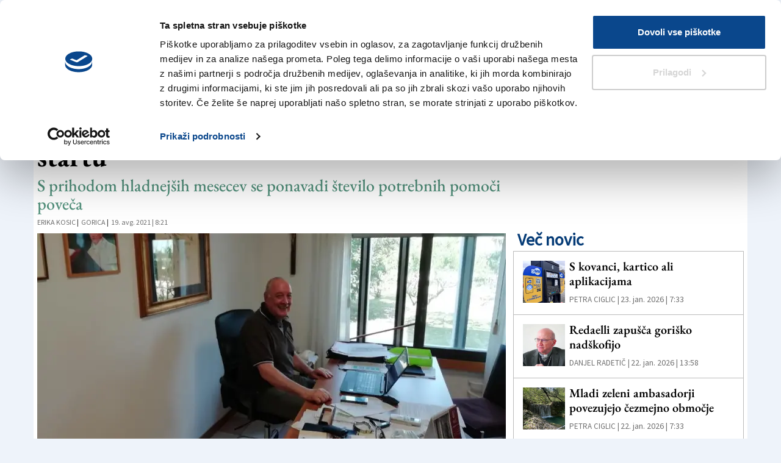

--- FILE ---
content_type: text/html
request_url: https://www.primorski.eu/goriska/prostovoljci-goriske-karitas-v-nizkem-startu-EL915666
body_size: 15222
content:
  <!doctype html>  <html class="ltr" dir="ltr" lang="sl"> <head> <meta content="text/html; charset=UTF-8" http-equiv="content-type"> <title>Prostovoljci goriške Karitas v nizkem startu</title> <link rel="shortcut icon" href="https://www.primorski.eu/base-portlet/webrsrc/ctxvar/6d0644cf-700a-4a5f-959e-dc5a52674a27.jpeg"> <style amp-custom> .mln_uppercase_mln
		{
			text-transform:uppercase
		}
		
		.mln_small-caps_mln
		{
			font-variant:small-caps
		}
		</style> <meta name="keywords" content="gorica" data-id="21856" data-voc-name="location" data-voc-id="11176"> <meta name="keywords" content="sociala" data-id="357754" data-voc-name="topic" data-voc-id="11150"> <meta name="keywords" content="karitas" data-id="357756" data-voc-name="topic" data-voc-id="11150"> <meta name="keywords" content="revščina" data-id="2683300" data-voc-name="topic" data-voc-id="11150"> <meta name="keywords" content="erika kosic" data-id="9119973" data-voc-name="author" data-voc-id="11120"> <meta name="keywords" content="koronakriza" data-id="10028578" data-voc-name="topic" data-voc-id="11150"> <meta name="description" content="Pandemija koronavirusa je pahnila v težave veliko družin in posameznikov. Da je število revnih poskočilo, potrjujejo tudi pri goriški nadškofijski Kari..."> <meta property="og:type" content="Article"> <meta property="og:title" content="Prostovoljci goriške Karitas v nizkem startu"> <meta property="og:description" content="Pandemija koronavirusa je pahnila v težave veliko družin in posameznikov. Da je število revnih poskočilo, potrjujejo tudi pri goriški nadškofijski Kari..."> <meta property="og:image" content="https://www.primorski.eu/binrepository/480x360/0c94/480d250/none/11104/CMOY/imagen-img-201908-11420625_307786_20210818182211.jpg"> <meta property="og:url" content="https://www.primorski.eu/goriska/prostovoljci-goriske-karitas-v-nizkem-startu-EL915666"> <meta property="og:site_name" content="www.primorski.eu"> <meta name="ROBOTS" content="INDEX, FOLLOW"> <link rel="canonical" href="https://www.primorski.eu/goriska/prostovoljci-goriske-karitas-v-nizkem-startu-EL915666"> <meta name="viewport" content="width=device-width"> <meta name="twitter:card" content="summary_large_image"> <meta name="twitter:card" content="summary_large_image"> <meta name="twitter:site" content="@primorskiD"> <link href="https://www.primorski.eu/base-portlet/webrsrc/theme/e97d14eb20d60eec4be4cc2be4cd9290.css" rel="stylesheet" type="text/css"> <style type="text/css">.template-54-primorski-hover{margin-bottom:20px:;}.template-54-primorski-hover .byline{font-size:13px;margin-left:5px;margin-top:2px;display:inline-block;float:left;margin-right:2px;}.template-54-primorski-hover .byline a{color:#707070;font-family:font_1_bold;text-transform:uppercase;}.template-54-primorski-hover .cutline,.template-54-primorski-2 .iconGallery,.template-54-primorski-2 .iconPlay{display:none!important;}.template-54-primorski-hover .bottom-section{padding:10px 5px 5px 5px;}.template-54-primorski-hover .number-comments{position:relative;display:inline-block;font-family:'Glyphicons Halflings';font-style:normal;font-weight:400;line-height:1;color:#aaa;-webkit-font-smoothing:antialiased;}.template-54-primorski-hover .number-comments:before{content:"\e111";padding-right:5px;margin-top:3px;float:left;display:block;line-height:1;}.template-54-primorski-hover .number-comments,.template-54-primorski-2 .label-comments{color:#aaa;}.template-54-primorski-hover .num-comments a{margin-left:5px;}.template-54-primorski-hover .headline{margin-bottom:5px;}@media(max-width:575px){.template-54-primorski-2 .headline.small .priority-content{font-size:30px;}.template-54-primorski-2 .num-comments>span{font-size:20px;}}@media(max-width:345px){.template-54-primorski-2 .headline.small .priority-content{font-size:20px;}.template-54-primorski-2 .num-comments>span{font-size:15px;}}</style> <script type="text/javascript" src="/base-portlet/webrsrc/b9740ad96ea5b5f2db95cd4b031d9c78.js"></script> <script type="text/javascript">/*<![CDATA[*/var ITER=ITER||{};ITER.CONTEXT=ITER.CONTEXT||{};ITER.CONTEXT.sections=[{sectid:"sect-2fc725b8ca5ac453802a52ab148eafb6"},{sectid:"sect-c4dedfb59cfcb217f077b1164cb6bc12"}];ITER.CONTEXT.isArticlePage=function(){return true};ITER.CONTEXT.articleId="915666";ITER.CONTEXT.contextIs=function(a){return a==="ArticlePage"};ITER.HOOK=ITER.HOOK||{};ITER.HOOK.onDisqusNewComment=function(a){};ITER.RESOURCE=ITER.RESOURCE||{};ITER.RESOURCE.Deferred=function(){var b;var a;var c=new Promise(function(e,d){b=e;a=d});c.resolve=b;c.reject=a;return c};ITER.RESOURCE.onLoad=ITER.RESOURCE.onLoad||[];ITER.RESOURCE.onInit=ITER.RESOURCE.onInit||[];ITER.RESOURCE.onLoad["util-http"]=new ITER.RESOURCE.Deferred();ITER.RESOURCE.onLoad["util-url"]=new ITER.RESOURCE.Deferred();ITER.RESOURCE.onLoad["util-cookie"]=new ITER.RESOURCE.Deferred();ITER.RESOURCE.onLoad["util-event"]=new ITER.RESOURCE.Deferred();ITER.RESOURCE.onLoad["util-message"]=new ITER.RESOURCE.Deferred();ITER.RESOURCE.onLoad.statistics=new ITER.RESOURCE.Deferred();ITER.RESOURCE.onLoad.reading=new ITER.RESOURCE.Deferred();ITER.RESOURCE.onLoad.konami=new ITER.RESOURCE.Deferred();ITER.RESOURCE.onLoad.adblock=new ITER.RESOURCE.Deferred();ITER.RESOURCE.onLoad.captcha=new ITER.RESOURCE.Deferred();ITER.RESOURCE.onLoad["iter-ui-tabs"]=new ITER.RESOURCE.Deferred();ITER.RESOURCE.onLoad["autocomplete-js"]=new ITER.RESOURCE.Deferred();ITER.RESOURCE.onLoad.form=new ITER.RESOURCE.Deferred();ITER.RESOURCE.onLoad["teaser-date"]=new ITER.RESOURCE.Deferred();ITER.RESOURCE.onLoad["search-date"]=new ITER.RESOURCE.Deferred();ITER.RESOURCE.onLoad.unregister=new ITER.RESOURCE.Deferred();ITER.RESOURCE.onLoad.recommendations=new ITER.RESOURCE.Deferred();ITER.RESOURCE.onLoad.surveys=new ITER.RESOURCE.Deferred();ITER.RESOURCE.onLoad["embed-article"]=new ITER.RESOURCE.Deferred();ITER.RESOURCE.CUSTOM=ITER.RESOURCE.CUSTOM||{};ITER.USER=ITER.USER||{};ITER.USER.id="";/*]]>*/</script> <script type="text/javascript" src="/html/js/iter-libraries/iter-util-url.js?v=4.1.17689007" defer onload="ITER.RESOURCE.onLoad['util-url'].resolve(true)"></script> <script type="text/javascript" src="/html/js/iter-libraries/iter-util-cookie.js?v=4.1.17689007" defer onload="ITER.RESOURCE.onLoad['util-cookie'].resolve(true)"></script> <script type="text/javascript" src="/html/js/iter-libraries/iter-konami.js?v=4.1.17689007" defer onload="ITER.RESOURCE.onLoad['konami'].resolve(true)"></script> <script type="text/javascript" src="/html/js/iter-libraries/iter-util-http.js?v=4.1.17689007" defer onload="ITER.RESOURCE.onLoad['util-http'].resolve(true)"></script> <script type="text/javascript" src="/html/js/iter-libraries/iter-statistics.js?v=4.1.17689007" defer onload="ITER.RESOURCE.onLoad['statistics'].resolve(true)"></script> <script type="text/javascript" src="/html/js/iter-libraries/iter-util-event.js?v=4.1.17689007" defer onload="ITER.RESOURCE.onLoad['util-event'].resolve(true)"></script> <script type="text/javascript" src="/html/js/iter-libraries/iter-reading.js?v=4.1.17689007" defer onload="ITER.RESOURCE.onLoad['reading'].resolve(true)"></script> <script type="text/javascript" src="/html/js/iter-libraries/iter-util-message.js?v=4.1.17689007" defer onload="ITER.RESOURCE.onLoad['util-message'].resolve(true)"></script> <script>/*<![CDATA[*/jQryIter.u="";/*]]>*/</script> <script type="text/javascript">/*<![CDATA[*/(function(a){a.contextSections=function(){return[{sectid:"sect-2fc725b8ca5ac453802a52ab148eafb6"},{sectid:"sect-c4dedfb59cfcb217f077b1164cb6bc12"}]};a.contextIsArticlePage=function(){return true};a.articleId=function(){return"915666"};a.contextIs=function(b){if(b=="HomePage"){return false}else{if(b=="ArticlePage"){return true}else{if(b=="SearchPage"){return false}else{if(b=="SectionPage"){return false}else{if(b=="MetadataPage"){return false}}}}}}})(jQryIter);/*]]>*/</script> <script type="text/javascript" src="https://www.primorski.eu/base-portlet/webrsrc/theme/52b6145bae09ef87afa19bd80e0e9793.js"></script> <script type="text/javascript">/*<![CDATA[*/(function(g,c,k,a){g[a]=g[a]||function(){"undefined"===typeof g.ipromNS?(g[a].q=g[a].q||[]).push(arguments):g.ipromNS.execute(arguments)};var e=function(){var d=c.getElementsByTagName("script")[0];return function f(h){var j=h.shift();g[a]("setConfig",{server:j});var i=document.createElement("script");0<h.length&&(i.onerror=function(){g[a]("setConfig",{blocked:!0});f(h)});i.src="//cdn."+j+"/ipromNS.js";i.async=!0;i.defer=!0;d.parentNode.insertBefore(i,d)}}(),b=k;"string"===typeof k&&(b=[k]);e(b)})(window,document,["ipromcloud.com"],"_ipromNS");_ipromNS("init",{sitePath:["kinemax","primorski"],cookieConsent:true});/*]]>*/</script> </head> <body class=" controls-visible signed-out public-page" itemscope itemtype="http://schema.org/NewsArticle"> <noscript> <iframe src="//www.googletagmanager.com/ns.html?id=GTM-WZ4TNM6" height="0" width="0" style="display:none;visibility:hidden"></iframe> </noscript> <script>/*<![CDATA[*/(function(b,m,h,a,g){b[a]=b[a]||[];b[a].push({"gtm.start":new Date().getTime(),event:"gtm.js"});var k=m.getElementsByTagName(h)[0],e=m.createElement(h),c=a!="dataLayer"?"&l="+a:"";e.async=true;e.src="//www.googletagmanager.com/gtm.js?id="+g+c;k.parentNode.insertBefore(e,k)})(window,document,"script","dataLayer","GTM-WZ4TNM6");/*]]>*/</script> <script type="text/javascript">/*<![CDATA[*/jQryIter(document).on("click",".ui-accordion-header",function(){jQryIter(window).resize()});/*]]>*/</script> <div class="iter-page-frame"> <header class="iter-header-wrapper" id="iter-header-wrapper">  <div class="portlet-boundary portlet-static-end portlet-nested-portlets"> <div id="theme-4-header" class="ly-theme-4-header"> <div class="container"> <div class="container-header"> <div class="floating-header"> <div class="row top"> <div class="top-one-col col-xs-2  portlet-column nopadding" id="top-one-col"> <div id="" class="portlet-boundary portlet-static-end velocitycontainer-portlet"> <style> a.weatherlink {
 display: flex;
 align-content: center;
 justify-content: flex-end;
 margin-top: 26px;
 align-items: center;
}
.weatherlink .text_weather {
 font-weight: bold;
 font-size: 17px;
 color: #263d7c;
}

.scroll a.weatherlink {
 position: absolute;
 top: -34px;
 left: 15%;
 z-index: 9;
 align-items: flex-end;
}
.scroll .text_weather {
 font-size: 13px;
}
.scroll img.img_weather {
 width: 95px;
}
@media (max-width: 1200px) {
 a.weatherlink {
 display:none;
 }
 .ly-theme-4-header .updatedSiteBlock {
 border-left: none;
 
 }
}
</style> <a class="weatherlink" href="/servizi/vreme"> <div class="text_weather"> <span> VREME </span> <br> <span> DANES </span> </div> <img class="img_weather" src="https://www.primorski.eu/base-portlet/webrsrc/ctxvar/5cc28174-142c-4f11-a73c-0f6e8e94fb38.gif" width="120"> </a> </div> <div id="886862239" class="portlet-boundary portlet-static-end menu-portlet vkioskih mobile header"> <div id="menu_886862239" class="menu_secc "> <div class="nav-dropdown nav noSubNav"> <ul class="parent-nav lst cf"> <li class="lst-item tabnav  sect-3437 sect-652863cc78f1dbdfff0091af64de4148"> <a href="/servizi/vreme" class="tab-item lnk" title="Vreme"> <span class="iconBefore"></span> <span class="sectionName">Vreme</span> <span class="iconAfter"></span> </a> </li> <li class="lst-item tabnav  sect-3240 sect-aeef2f3fa3231f37edddadf2720f04c7"> <a href="https://epaper.primorski.eu/epaper/" rel="nofollow" class="tab-item lnk" title="V Kioskih"> <span class="iconBefore"></span> <span class="sectionName">V Kioskih</span> <span class="iconAfter"></span> </a> </li> </ul> </div> </div> </div> </div> <div class="top-two-col col-xs-5 col-sm-6  portlet-column nopadding" id="top-two-col"> <div id="" class="portlet-boundary portlet-static-end htmlcontainer-portlet"> <div> <div class="mobile-menu"></div> <a class="header-logo" href="/"> </a> </div> </div> <div id="" class="portlet-boundary portlet-static-end date-portlet nodisplay"> <div class="updatedSiteBlock"> <div class="updatedSiteTextBefore"></div> <div class="updatedSiteDate"> Petek, 23 januar 2026 
             </div> <div class="updatedSiteTime"></div> <div class="updatedSiteTextAfter"></div> </div> </div> <div id="" class="portlet-boundary portlet-static-end htmlcontainer-portlet"> <div> <script>/*<![CDATA[*/$(".updatedSiteDate").ready(function(){var f=$(".updatedSiteDate").text();f=f.replace("januar","januarja");f=f.replace("februar","februarja");f=f.replace("marec","marca");f=f.replace("april","aprila");f=f.replace("maj","maja");f=f.replace("junij","junija");f=f.replace("julij","julija");f=f.replace("avgust","avgusta");f=f.replace("september","septembra");f=f.replace("oktober","oktobra");f=f.replace("november","novembra");f=f.replace("december","decembra");var e=f.split(",");var d=e[1].split(" ");$(".updatedSiteDate").html(e[0]+",");if(d[1]>9){$(".updatedSiteTime").html(d[1]+". "+d[2]+" "+d[3])}else{$(".updatedSiteTime").html(d[1].substring(1)+". "+d[2]+" "+d[3])}jQuery(".date-portlet").removeClass("nodisplay")});/*]]>*/</script> </div> </div> </div> <div class="top-three-col col-xs-3 col-sm-2 portlet-column nopadding" id="top-three-col"> <div id="4104376455" class="portlet-boundary portlet-static-end advanced-search-portlet fr search-primorski"> <span class="iter-field iter-field-text"> <span class="iter-field-content"> <span class="iter-field-element"> <input id="_4104376455_keywords" type="text" value="" name="keywords" inlinefield="true" class="iter-field-input iter-field-input-text" onkeydown="javascript:_4104376455_onKeyEnterSearch(event)" placeholder=""> </span> </span> </span> <span class="iter-button iter-button-submit"> <span class="iter-button-content"> <input id="_4104376455_search" type="submit" name="search" value="" class="iter-button-input iter-button-input-submit" onclick="javascript:_4104376455_onClickSearch()"> </span> </span> <script type="text/javascript">/*<![CDATA[*/function _4104376455_cleanKeywords(i){var j="";var h="";for(var f=0;f<i.length;f++){var g=i[f];if(!(g=="/"||g=="\\"||g=="~"||g=="!"||g=="("||g==")")){h+=g}else{h+=" "}}h=encodeURIComponent(h);for(var f=0;f<h.length;f++){var g=h[f];if(g=="'"){j+="%27"}else{j+=g}}return j}function _4104376455_onClickSearch(){var e=_4104376455_cleanKeywords(jQryIter("#_4104376455_keywords").val());if(e.length>0){var d="/search-result/-/search/";var f="/false/true/19840123/20260123/date/true/true/0/0/meta/0/0/0/1";window.location.href=d+e+f}}function _4104376455_onKeyEnterSearch(b){if(b.keyCode==13){_4104376455_onClickSearch()}};/*]]>*/</script> </div> </div> <div class="top-three-col col-xs-2 col-sm-2 portlet-column nopadding" id="top-four-col"> <div class="portlet-boundary portlet-static-end portlet-nested-portlets"> <div id="main-content" class="content ly-catalog-two-column" role="main"> <div class="container-fluid nopadding"> <div class="row top"> <div class="two-column-one-col col-sm-6 portlet-column nopadding" id="two-column-one-col"> <div id="" class="portlet-boundary portlet-static-end htmlcontainer-portlet header_separator"> <div> <div class="epaper-icon-wrapper"> <a href="https://epaper.primorski.eu/epaper" target="_blank" rel="noopener noreferrer"> <div class="epaper-icon"></div> <div class="epaper-label"> V Kioskih 
                    </div> </a> </div> </div> </div> </div> <div class="two-column-two-col col-sm-6 portlet-column nopadding" id="two-column-two-col"> <div id="" class="portlet-boundary portlet-static-end login-portlet">  <div id="login" class="accesLabel"> Prijava 
                 </div> <input id="loginpage" type="hidden" value="https://www.primorski.eu/servizi/login"> <script type="text/javascript">/*<![CDATA[*/jQryIter(".box.login a").click(function(b){if(jQryIter(this).attr("disabled")=="disabled"){b.preventDefault()}});/*]]>*/</script>  <script type="text/javascript">/*<![CDATA[*/jQryIter(document).ready(function(){if(jQryIter(".login_form_wrapper").size()>0){var b="";jQryIter("#login").click(function(a){b=jQryIter(".login_form_wrapper").html();jQryIter(".login_form_wrapper").html("");jQryIter("body").append(b);jQryIter(".login_overlay .box.login .title").before(jQryIter(".login_overlay .closeWrapper").detach());jQryIter(".login_overlay").fadeIn("fast");jQryIter(".login_overlay .userInput").focus();if(jQryIter("#registerform").size()>0){jQryIter("#registerform input").attr("disabled",true);jQryIter("#registerform .infoWrapper").attr("disabled",true)}jQryIter(".box.login .closeWrapper").click(function(){jQryIter(".login_overlay").fadeOut("fast");jQryIter(".login_overlay").remove();jQryIter(".login_form_wrapper").append(b);if(jQryIter("#registerform").size()>0){jQryIter("#registerform input").attr("disabled",false);jQryIter("#registerform .infoWrapper").attr("disabled",false)}});jQryIter(".login_overlay .box.login").click(function(d){d.stopPropagation()});jQryIter(document).keypress(function(e){var f=(e.keyCode?e.keyCode:e.which);if(f==27&&jQryIter(".login_form_wrapper").html()===""){jQryIter(".box.login .closeWrapper").click()}})})}else{jQryIter("#login").click(function(){if(jQryIter("#loginpage").val()!==""){window.location.href=jQryIter("#loginpage").val()}})}jQryIter("#username").click(function(){if(jQryIter("#editprofilepage").val()!==""){window.location.href=jQryIter("#editprofilepage").val()}})});/*]]>*/</script> </div> <div id="" class="portlet-boundary portlet-static-end htmlcontainer-portlet fr"> <div> <div class="search-icon-wrapper"> <div class="search-icon"></div> <div class="search-label"> Iskanje 
                   </div> </div> </div> </div> </div> </div> </div> </div> </div> </div> </div> <div class="row bottom"> <div class="bottom-one-col portlet-column nopadding" id="bottom-one-col"> <div id="3858713718" class="portlet-boundary portlet-static-end menu-portlet main-navigation"> <div id="menu_3858713718" class="menu_secc_unfolded "> <div class="nav-dropdown nav noSubNav"> <ul class="parent-nav lst cf"> <li class="lst-item tabnav  sect-37 sect-23d124e4f8baff55b06ea58116cc6b26"> <a href="/" class="tab-item lnk" title="Novice"> <span class="iconBefore"></span> <span class="sectionName">Novice</span> <span class="iconAfter"></span> </a> </li> <li class="lst-item tabnav  sect-38 sect-e18c3e59c57556d4ba41ac0dfd44fce8"> <a href="/trzaska" class="tab-item lnk" title="Tržaška"> <span class="iconBefore"></span> <span class="sectionName">Tržaška</span> <span class="iconAfter"></span> </a> </li> <li class="lst-item tabnav  sect-39 sect-c4dedfb59cfcb217f077b1164cb6bc12"> <a href="/goriska" class="tab-item lnk" title="Goriška"> <span class="iconBefore"></span> <span class="sectionName">Goriška</span> <span class="iconAfter"></span> </a> </li> <li class="lst-item tabnav  sect-40 sect-8de5f713d5c2b55029a09db93efc5d8c"> <a href="/kultura" class="tab-item lnk" title="Kultura"> <span class="iconBefore"></span> <span class="sectionName">Kultura</span> <span class="iconAfter"></span> </a> </li> <li class="lst-item tabnav  sect-41 sect-0f20d041182e0951eb63620d046d4bdb"> <a href="/sport" class="tab-item lnk" title="Šport"> <span class="iconBefore"></span> <span class="sectionName">Šport</span> <span class="iconAfter"></span> </a> </li> <li class="lst-item tabnav  sect-42 sect-370d3083d88e338efbaaa106c8ca7838"> <a href="/se" class="tab-item lnk" title="Še"> <span class="iconBefore"></span> <span class="sectionName">Še</span> <span class="iconAfter"></span> </a> </li> </ul> </div> </div> </div> </div> </div> </div> </div> </div> </div> </div> <div id="" class="portlet-boundary portlet-static-end adcontainer-portlet"> </div> </header> <div class="iter-content-wrapper iter-droppable-zone" id="iter-content-wrapper"> <div id="main-content" class="content ly-catalog-detail-1" role="main"> <div class="container"> <div class="row search"> <div class="search-left-col portlet-column nopadding" id="search-left-col"> <div id="3282016178" class="portlet-boundary portlet-static-end teaser-viewer-portlet"> <section class="noticias"> </section> </div> </div> </div> <div class="row top"> <div class="top-left-col col-sm-7 portlet-column nopadding" id="top-left-col"> </div> <div class="top-right-col col-sm-5 portlet-column nopadding" id="top-right-col"> </div> </div> <div class="row middle"> <div class="middle-left-col col-sm-8 portlet-column nopadding" id="prim-middle-left-col"> <div class="row middle-one"> <div class="middle-left-col-one  portlet-column nopadding" id="prim-middle-left-col-one"> <div id="" class="portlet-boundary portlet-static-end adcontainer-portlet"> <div> <div class="iAdserver" data-iadserver-zone="661"> <script>/*<![CDATA[*/_ipromNS("zone",661);/*]]>*/</script> </div> </div> </div> <div id="" class="portlet-boundary portlet-static-end adcontainer-portlet mT10 center-table addwidth"> <div> <div class="leader-desktop"> <script type="text/javascript">/*<![CDATA[*/var m3_u=(location.protocol=="https:"?"https://openx.tmedia.it/www/delivery/ajs.php":"http://openx.tmedia.it/www/delivery/ajs.php");var m3_r=Math.floor(Math.random()*99999999999);if(!document.MAX_used){document.MAX_used=","}document.write("<script type='text/javascript' src='"+m3_u);document.write("?zoneid=29");document.write("&amp;cb="+m3_r);if(document.MAX_used!=","){document.write("&amp;exclude="+document.MAX_used)}document.write(document.charset?"&amp;charset="+document.charset:(document.characterSet?"&amp;charset="+document.characterSet:""));document.write("&amp;loc="+escape(window.location));if(document.referrer){document.write("&amp;referer="+escape(document.referrer))}if(document.context){document.write("&context="+escape(document.context))}if(document.mmm_fo){document.write("&amp;mmm_fo=1")}document.write("'><\/script>");/*]]>*/</script> <noscript> <a href="http://openx.tmedia.it/www/delivery/ck.php?n=a69b5ba7&amp;cb=INSERT_RANDOM_NUMBER_HERE" target="_blank"><img src="http://openx.tmedia.it/www/delivery/avw.php?zoneid=29&amp;cb=INSERT_RANDOM_NUMBER_HERE&amp;n=a69b5ba7" border="0" alt=""></a> </noscript> </div> </div> </div> <div id="" class="portlet-boundary portlet-static-end content-viewer-portlet mT10 last full-access norestricted"> <div class="template-15"> <div class="left-block"> <div class="topic font-1 big bold"> <a href="/tag/-/meta/karitas">Karitas</a> </div> <h1 class="headline font-1 medium bold"> <span class="priority-content" mlnid="idcon=307781;order=1.0">Prostovoljci goriške Karitas v nizkem startu</span> </h1> <h3 style="color:#52917C" class="subheadline font-1 small bold"><span class="priority-content" mlnid="idcon=307782;order=2.0">S prihodom hladnejših mesecev se ponavadi število potrebnih pomoči poveča</span></h3> <div class="byline font-1 small"> <a href="/tag/-/meta/erika-kosic">Erika Kosic</a> | 
             </div> <div class="location font-1 small"> <a href="/tag/-/meta/gorica">Gorica</a> | 
             </div> <div class="datefrom small"> 19. avg. 2021 | 8:21 
             </div> </div> <div class="cl"></div> </div> </div> </div> </div> </div> <div class="middle-right-col col-sm-4 portlet-column nopadding" id="prim-middle-right-col"> <div id="" class="portlet-boundary portlet-static-end adcontainer-portlet mT10 center-table addwidth"> <div> <script type="text/javascript">/*<![CDATA[*/var m3_u=(location.protocol=="https:"?"https://openx.tmedia.it/www/delivery/ajs.php":"http://openx.tmedia.it/www/delivery/ajs.php");var m3_r=Math.floor(Math.random()*99999999999);if(!document.MAX_used){document.MAX_used=","}document.write("<script type='text/javascript' src='"+m3_u);document.write("?zoneid=30");document.write("&amp;cb="+m3_r);if(document.MAX_used!=","){document.write("&amp;exclude="+document.MAX_used)}document.write(document.charset?"&amp;charset="+document.charset:(document.characterSet?"&amp;charset="+document.characterSet:""));document.write("&amp;loc="+escape(window.location));if(document.referrer){document.write("&amp;referer="+escape(document.referrer))}if(document.context){document.write("&context="+escape(document.context))}if(document.mmm_fo){document.write("&amp;mmm_fo=1")}document.write("'><\/script>");/*]]>*/</script> <noscript> <a href="http://openx.tmedia.it/www/delivery/ck.php?n=ad8b6e72&amp;cb=INSERT_RANDOM_NUMBER_HERE" target="_blank"><img src="http://openx.tmedia.it/www/delivery/avw.php?zoneid=30&amp;cb=INSERT_RANDOM_NUMBER_HERE&amp;n=ad8b6e72" border="0" alt=""></a> </noscript> </div> </div> </div> <div class="middle-left-col col-sm-8 portlet-column nopadding" id="middle-left-col"> <div class="row middle-one"> <div class="middle-left-col-one  portlet-column nopadding" id="middle-left-col-one"> <div id="" class="portlet-boundary portlet-static-end content-viewer-portlet mT10 mB10 last full-access norestricted"> <div class="template-32 detail w66 m66"> <div class="left-block"> <div class="multimediaMacroWrapper"> <ul class="bxMultimedia915666"> <div class="contentMedia art-gallery"> <figure class="cutlineShow">  <div frame="crop_768x432" style="position: relative; width: 100%; padding-top: 56.25%;"> <img itercontenttypein="Image" itercontenttypeout="Image" itemprop="image" src="//www.primorski.eu/binrepository/768x576/0c144/768d432/none/11104/PHQD/imagen-img-201908-11420625_307786_20210818182211.jpg" srcset="//www.primorski.eu/binrepository/768x576/0c144/768d432/none/11104/PHQD/imagen-img-201908-11420625_307786_20210818182211.jpg 768w,//www.primorski.eu/binrepository/640x480/0c120/640d360/none/11104/PHAC/imagen-img-201908-11420625_307786_20210818182211.jpg 640w,//www.primorski.eu/binrepository/512x384/0c96/512d288/none/11104/CMAW/imagen-img-201908-11420625_307786_20210818182211.jpg 512w,//www.primorski.eu/binrepository/384x288/0c72/384d216/none/11104/CMPL/imagen-img-201908-11420625_307786_20210818182211.jpg 384w,//www.primorski.eu/binrepository/300x225/0c56/300d169/none/11104/CMQX/imagen-img-201908-11420625_307786_20210818182211.jpg 300w" width="768" height="432" style="bottom: 0; left: 0; top: 0; right: 0;
height: auto; width: auto;
max-height: 100%; max-width: 100%;
display: block; position: absolute; margin: auto;" iterimgid="307786" sizes="(min-width: 601px) 768px,(min-width: 501px) 600px,(min-width: 401px) 500px,(min-width: 301px) 400px,(min-width: 1px) 300px" alt="Prostovoljci goriške Karitas v nizkem startu" title="Prostovoljci goriške Karitas v nizkem startu"> </div>  <div class="cutline"> <span class="cutline-text" mlnid="idcon=307788;order=6.0">Direktor goriške nadškofijske Karitas Renato Nucera (ARHIV)</span> </div> </figure> </div> </ul> </div> </div> <div class="cl"></div> </div> </div> </div> </div> <div class="row middle-two-three"> <div class="middle-left-col-two col-sm-7 col-md-8 col-sm-push-5 col-md-push-4 portlet-column nopadding" id="middle-left-col-two"> <div id="" class="portlet-boundary portlet-static-end content-viewer-portlet last full-access norestricted"> <div class="template-33 detail w50 m50"> <div class="left-block"> <audio id="texttospeech" controls=""> <source src="" type="audio/mpeg"> <source src="" type="audio/ogg"> </audio> <div class="style-theme"> <span>Dark Theme</span> <label class="switch"> <input type="checkbox" id="style-theme"> <span class="slider round"></span> </label> </div> <div class="text small resizable"> <div class="paragraph" mlnid="idcon=307783;order=9.0"> <p>Pandemija koronavirusa je pahnila v težave veliko družin in posameznikov. Da je število revnih poskočilo, potrjujejo tudi pri goriški nadškofijski Karitas, kjer se v poletnem času pripravljajo na »novo sezono«. S prihodom bolj hladnih mesecev se namreč ponavadi število potrebnih pomoči, ki jo nudi Karitas, poveča, zato so njeni prostovoljci že v nizkem startu.</p> <p>Goriška nadškofijska Karitas nudi ljudem v stiski, ki živijo v Gorici in okoliških občinah, kar nekaj storitev: ob svetovalnicah v različnih župnijah imajo v Gorici, Tržiču, Gradišču in Červinjanu tudi štiri solidarnostne trgovine. V Ulici Faiti v Gorici so lani odprli solidarnostno trgovino za otroke do 12. leta starosti, v Kapucinski ulici pa so pred kratkim odprli tudi prostore Hiše sv. Frančiška, v katerih bi radi sprejemali brezdomce, a jim je pandemija prekrižala načrte. Ob tem Karitas skrbi še za dormitorij Faidutti na Placuti, kjer gostijo trenutno osem ljudi, in za dormitorij Vescovini v Tržiču, kjer v tem času prenočuje pet ljudi.</p> <p>»Poletje je bolj umirjen čas, saj v domovih in emporijih beležimo nekaj manj obiskov. Običajno se situacija poslabša jeseni, oktobra in novembra, tako da je naše poletno delovanje skoraj v celoti usmerjeno v to obdobje,« je za Primorski dnevnik povedal direktor goriške nadškofijske Karitas Renato Nucera. V svetovalnicah so nekaj več obiskov zabeležili februarja in marca, kjer so našteli tudi 80 obiskov mesečno, v zadnjem obdobju pa se je število znižalo, saj so junija zabeležili 54 obiskov, kar je nekako tudi povprečno število v normalnih – nekoronskih – pogojih. Podoben trend beležijo tudi v emporijih: v goriški solidarnostni trgovini v Ulici Faiti so januarja zabeležili 294 obiskov, maja 301, v juniju pa spet 290. Prav tako tudi v Tržiču so v obdobju, ko je koronavirus bolj razsajal, zabeležili okrog 205 obiskov mesečno, junija pa jih je bilo »samo« 184. V Gorici se solidarnostnega emporija poslužuje 774 ljudi, medtem ko ga v Tržiču obiskuje okrog 500 oseb v stiski. Solidarnostni emporij deluje tudi v Gradišču, kjer so v prvih šestih mesecih letošnjega leta vseskozi imeli 142 obiskov mesečno, medtem ko so v Červinjanu v juniju zabeležili kar 81 obiskov več kot v prvih petih mesecih leta.</p> <p><u>Več v današnjem (četrtkovem) Primorskem dnevniku.</u></p> </div> </div> </div> <div class="cl"></div> </div> <script>/*<![CDATA[*/
	$(document).ready(function(){
		let testo =" Prostovoljci goriške Karitas v nizkem startu . S prihodom hladnejših mesecev se ponavadi število potrebnih pomoči poveča. Pandemija koronavirusa je pahnila v težave veliko družin in posameznikov. Da je število revnih poskočilo, potrjujejo tudi pri goriški nadškofijski Karitas, kjer se v poletnem času pripravljajo na »novo sezono«. S prihodom bolj hladnih mesecev se namreč ponavadi število potrebnih pomoči, ki jo nudi Karitas, poveča, zato so njeni prostovoljci že v nizkem startu.Goriška nadškofijska Karitas nudi ljudem v stiski, ki živijo v Gorici in okoliških občinah, kar nekaj storitev: ob svetovalnicah v različnih župnijah imajo v Gorici, Tržiču, Gradišču in Červinjanu tudi štiri solidarnostne trgovine. V Ulici Faiti v Gorici so lani odprli solidarnostno trgovino za otroke do 12. leta starosti, v Kapucinski ulici pa so pred kratkim odprli tudi prostore Hiše sv. Frančiška, v katerih bi radi sprejemali brezdomce, a jim je pandemija prekrižala načrte. Ob tem Karitas skrbi še za dormitorij Faidutti na Placuti, kjer gostijo trenutno osem ljudi, in za dormitorij Vescovini v Tržiču, kjer v tem času prenočuje pet ljudi.»Poletje je bolj umirjen čas, saj v domovih in emporijih beležimo nekaj manj obiskov. Običajno se situacija poslabša jeseni, oktobra in novembra, tako da je naše poletno delovanje skoraj v celoti usmerjeno v to obdobje,« je za Primorski dnevnik povedal direktor goriške nadškofijske Karitas Renato Nucera. V svetovalnicah so nekaj več obiskov zabeležili februarja in marca, kjer so našteli tudi 80 obiskov mesečno, v zadnjem obdobju pa se je število znižalo, saj so junija zabeležili 54 obiskov, kar je nekako tudi povprečno število v normalnih – nekoronskih – pogojih. Podoben trend beležijo tudi v emporijih: v goriški solidarnostni trgovini v Ulici Faiti so januarja zabeležili 294 obiskov, maja 301, v juniju pa spet 290. Prav tako tudi v Tržiču so v obdobju, ko je koronavirus bolj razsajal, zabeležili okrog 205 obiskov mesečno, junija pa jih je bilo »samo« 184. V Gorici se solidarnostnega emporija poslužuje 774 ljudi, medtem ko ga v Tržiču obiskuje okrog 500 oseb v stiski. Solidarnostni emporij deluje tudi v Gradišču, kjer so v prvih šestih mesecih letošnjega leta vseskozi imeli 142 obiskov mesečno, medtem ko so v Červinjanu v juniju zabeležili kar 81 obiskov več kot v prvih petih mesecih leta.Več v današnjem (četrtkovem) Primorskem dnevniku.";
		jQuery.ajax({
			url: "https://webspeak.ebralec.si/v2/?f=speak2&k=Rv33cxVTvPw8dfGmhje4TtauCjCAZjjB",
			type: "POST",
			crossDomain: true,
			headers: {
				 "X-Requested-With":"XMLHttpRequest",

			},
			data: { t: testo,
				v: "SAPI/eBraNadja",
				o: "mp3",
				B1: "Submit"} ,
			success: function(result){
				let audio=document.getElementById("texttospeech");
				audio.src = "https://webspeak.ebralec.si/v2/index.asp?f=retrieve&i="+ result +"&o=mp3&k=Rv33cxVTvPw8dfGmhje4TtauCjCAZjjB&B1=Submit"
			},
			error: function(xhr, status){ console.log("errore " + status + " " + JSON.stringify(xhr)) }
		   });
		$('#style-theme').change(function(){ 
			if(this.checked) {
				jQuery("body").addClass("style-dark");
				setCookie("style","style-dark",30);
			}
			else {
				jQuery("body").removeClass("style-dark");
				setCookie("style","",30);
			}
		});

		if($("audio").length > 0){
			[].forEach.call(
				document.querySelectorAll("audio"),
				function(el) { 
					el.addEventListener('play', function () {
						  dataLayer.push({
							event: 'speech_play'
						});
					});
					el.addEventListener('ended', function () {
						  dataLayer.push({
							event: 'speech_end'
						});
					});
			 });
		}
		if($(".template-33 .switch > input").length > 0){
			$('.switch > input').click(function(){
			    if($(this).is(':checked')){
			       dataLayer.push({
					event: 'theme_switch',
					theme_style: 'dark'
				});
			    } else {
				dataLayer.push({
					event: 'theme_switch',
					theme_style: 'light'
				});
			    }
			});
		}
	});
	jQryIter.onDisqusNewComment = function(comment){
		dataLayer.push({
			event: 'add_comment'
		});
	}
	dataLayer.push({
		event: 'article_view',
		page_type: 'article',
		page_category: 'Goriška',
		page_tags: ['Sociala','Karitas','Revščina','Koronakriza','Gorica','Erika Kosic']
	});

	

            /*]]>*/</script> </div> <div id="" class="portlet-boundary portlet-static-end htmlcontainer-portlet mT20 mB20"> <div>  <h4>Za branje in pisanje komentarjev <a href="https://www.primorski.eu/servizi/login">je potrebna prijava</a></h4>  </div> </div>  </div> <div class="middle-left-col-three col-sm-5 col-md-4 col-sm-pull-7 col-md-pull-8 portlet-column nopadding" id="middle-left-col-three"> <div class="portlet-boundary portlet-static-end portlet-nested-portlets"> <div class="columns-1" id="main-content" role="main"> <div class="portlet-layout"> <div class="portlet-column portlet-column-only" id="column-1"> <div id="" class="portlet-boundary portlet-static-end content-viewer-portlet last full-access norestricted"> <div class="template-24"> <script type="text/javascript" src="//s7.addthis.com/js/300/addthis_widget.js#pubid=primorski"></script> <div class="addthis_toolbox addthis_default_style  addthis_32x32_style"> <a class="addthis_button_twitter"></a> <a class="addthis_button_facebook"></a> <a class="addthis_button_linkedin"></a> </div> <script type="text/javascript">/*<![CDATA[*/var addthis_config=addthis_config||{};addthis_config.data_track_addressbar=false;addthis_config.data_track_clickback=false;/*]]>*/</script> </div> </div> <div id="" class="portlet-boundary portlet-static-end content-viewer-portlet last full-access norestricted"> <div class="template-25"> <div class="controls"> <span class="increaseTextSize"></span> <span class="decreaseTextSize"></span> </div> <a href="mailto:?subject=&quot;Prostovoljci goriške Karitas v nizkem startu&quot;&amp;body=Prostovoljci goriške Karitas v nizkem startu. https://www.primorski.eu///goriska/prostovoljci-goriske-karitas-v-nizkem-startu-EL915666"> <span class="icoMail"></span> </a> <span class="icoDisqus"> </span> </div> </div> <div id="" class="portlet-boundary portlet-static-end article-topics-portlet advanced-77"> <div class="categoryGroup"> <div class="categorySpacerTop"></div> <div class="categoryTitle"> <h2>TAGS:</h2> </div> <div class="categorySpacerTitle"></div> <div class="categoryListBlock"> <section class="categoryList"> <article class="categoryListItem categoryArticleItem" data-categoryid="9119973" data-categoryname="Erika Kosic"> <span class="categoryListItemPosition">1</span> <a class="categoryListItemLink" href="/tag/-/meta/erika-kosic"> <span itemprop="keywords">Erika Kosic</span> </a> </article> <article class="categoryListItem categoryArticleItem" data-categoryid="21856" data-categoryname="Gorica"> <span class="categoryListItemPosition">2</span> <a class="categoryListItemLink" href="/tag/-/meta/gorica"> <span itemprop="keywords">Gorica</span> </a> </article> <article class="categoryListItem categoryArticleItem" data-categoryid="357756" data-categoryname="Karitas"> <span class="categoryListItemPosition">3</span> <a class="categoryListItemLink" href="/tag/-/meta/karitas"> <span itemprop="keywords">Karitas</span> </a> </article> <article class="categoryListItem categoryArticleItem" data-categoryid="10028578" data-categoryname="Koronakriza"> <span class="categoryListItemPosition">4</span> <a class="categoryListItemLink" href="/tag/-/meta/koronakriza"> <span itemprop="keywords">Koronakriza</span> </a> </article> <article class="categoryListItem categoryArticleItem" data-categoryid="2683300" data-categoryname="Revščina"> <span class="categoryListItemPosition">5</span> <a class="categoryListItemLink" href="/tag/-/meta/revscina"> <span itemprop="keywords">Revščina</span> </a> </article> <article class="categoryListItem categoryArticleItem" data-categoryid="357754" data-categoryname="Sociala"> <span class="categoryListItemPosition">6</span> <a class="categoryListItemLink" href="/tag/-/meta/sociala"> <span itemprop="keywords">Sociala</span> </a> </article> </section> </div> <div class="categorySpacerBottom"></div> </div> </div> <div id="2375387098" class="portlet-boundary portlet-static-end related-viewer-portlet advanced-23 advanced-38"> </div> <div id="" class="portlet-boundary portlet-static-end content-viewer-portlet mT20 last full-access norestricted"> <div class="template-109 detail w100"> </div> </div> <div id="" class="portlet-boundary portlet-static-end adcontainer-portlet mT10 center-table"> <div> <script type="text/javascript">/*<![CDATA[*/var m3_u=(location.protocol=="https:"?"https://openx.tmedia.it/www/delivery/ajs.php":"http://openx.tmedia.it/www/delivery/ajs.php");var m3_r=Math.floor(Math.random()*99999999999);if(!document.MAX_used){document.MAX_used=","}document.write("<script type='text/javascript' src='"+m3_u);document.write("?zoneid=34");document.write("&amp;cb="+m3_r);if(document.MAX_used!=","){document.write("&amp;exclude="+document.MAX_used)}document.write(document.charset?"&amp;charset="+document.charset:(document.characterSet?"&amp;charset="+document.characterSet:""));document.write("&amp;loc="+escape(window.location));if(document.referrer){document.write("&amp;referer="+escape(document.referrer))}if(document.context){document.write("&context="+escape(document.context))}if(document.mmm_fo){document.write("&amp;mmm_fo=1")}document.write("'><\/script>");/*]]>*/</script> <noscript> <a href="http://openx.tmedia.it/www/delivery/ck.php?n=acf76120&amp;cb=INSERT_RANDOM_NUMBER_HERE" target="_blank"><img src="http://openx.tmedia.it/www/delivery/avw.php?zoneid=34&amp;cb=INSERT_RANDOM_NUMBER_HERE&amp;n=acf76120" border="0" alt=""></a> </noscript> </div> </div> </div> </div> </div> </div> </div> </div> <div class="row middle-four"> <div class="middle-four-col-four portlet-column nopadding" id="middle-four-col-four"> </div> </div> </div> <div class="middle-right-col col-sm-4 portlet-column nopadding" id="middle-right-col"> <div id="" class="portlet-boundary portlet-static-end htmlcontainer-portlet advanced-92-related"> <div> <div class="container-cintillo"> <a><span>Več novic </span></a> </div> </div> </div> <div id="1309194075" class="portlet-boundary portlet-static-end teaser-viewer-portlet mB20"> <section class="noticias"> <article class=" article element  full-access norestricted" iteridart="EL2094143"> <div class="template-96-primorski news  w33 m8"> <div class="left-block"> <div class="multimediaIconMacroWrapper"> <a href="/goriska/s-kovanci-kartico-ali-aplikacijama-EL2094143" class="cutlineShow">  <div frame="crop_250x250" style="position: relative; width: 100%; padding-top: 100.00%;"> <img itercontenttypein="Image" itercontenttypeout="Image" src="//www.primorski.eu/binrepository/351x263/8c0/250d250/none/11104/XHCT/whatsapp-image-2026-01-22-at-18-26_1430478_20260122182947.jpg" srcset="//www.primorski.eu/binrepository/351x263/8c0/250d250/none/11104/XHCT/whatsapp-image-2026-01-22-at-18-26_1430478_20260122182947.jpg 250w" width="250" height="250" style="bottom: 0; left: 0; top: 0; right: 0;
height: auto; width: auto;
max-height: 100%; max-width: 100%;
display: block; position: absolute; margin: auto;" iterimgid="1430478" sizes="(min-width: 768px) 300px,(min-width: 701px) 800px,(min-width: 601px) 700px,(min-width: 501px) 600px,(min-width: 401px) 500px,(min-width: 301px) 400px,(min-width: 1px) 300px" alt="S kovanci, kartico ali aplikacijama" title="S kovanci, kartico ali aplikacijama"> </div> <span class="iconGallery small top left"></span></a> </div> </div> <div class="right-block"> <a href="/goriska/s-kovanci-kartico-ali-aplikacijama-EL2094143"> <div class="headline extra-small fx-hover font-1 bold"> <span class="priority-content" mlnid="idcon=1430494;order=5.0">S kovanci, kartico ali aplikacijama</span> </div> </a> <div class="info"> <div class="byline"> <a href="/tag/-/meta/petra-ciglic">Petra Ciglic | </a> </div> <div> 23. jan. 2026 | 7:33 
              </div> <div class="num-comments"> </div> </div> </div> <div class="cl"></div> </div> </article> <article class=" article element  full-access norestricted" iteridart="II2093749"> <div class="template-96-primorski news  w33 m8"> <div class="left-block"> <div class="multimediaIconMacroWrapper"> <a href="/goriska/redaelli-zapusca-gorisko-nadskofijo-II2093749" class="cutlineShow">  <div frame="crop_250x250" style="position: relative; width: 100%; padding-top: 100.00%;"> <img itercontenttypein="Image" itercontenttypeout="Image" src="//www.primorski.eu/binrepository/375x250/50c0/250d250/none/11104/EBND/imagen-5089618-5089618_1429974_20260122135725.jpg" srcset="//www.primorski.eu/binrepository/375x250/50c0/250d250/none/11104/EBND/imagen-5089618-5089618_1429974_20260122135725.jpg 250w" width="250" height="250" style="bottom: 0; left: 0; top: 0; right: 0;
height: auto; width: auto;
max-height: 100%; max-width: 100%;
display: block; position: absolute; margin: auto;" iterimgid="1429974" sizes="(min-width: 768px) 300px,(min-width: 701px) 800px,(min-width: 601px) 700px,(min-width: 501px) 600px,(min-width: 401px) 500px,(min-width: 301px) 400px,(min-width: 1px) 300px" alt="Goriški nadškof Carlo Redaelli (MAREGA/TIBALDI)" title="Goriški nadškof Carlo Redaelli (MAREGA/TIBALDI)"> </div>  <div class="cutline"> <span class="cutline-text" mlnid="idcon=1429975;order=4.0">Goriški nadškof Carlo Redaelli (MAREGA/TIBALDI)</span> </div></a> </div> </div> <div class="right-block"> <a href="/goriska/redaelli-zapusca-gorisko-nadskofijo-II2093749"> <div class="headline extra-small fx-hover font-1 bold"> <span class="priority-content" mlnid="idcon=1429978;order=5.0">Redaelli zapušča goriško nadškofijo</span> </div> </a> <div class="info"> <div class="byline"> <a href="/tag/-/meta/danjel-radetic">Danjel Radetič | </a> </div> <div> 22. jan. 2026 | 13:58 
              </div> <div class="num-comments"> </div> </div> </div> <div class="cl"></div> </div> </article> <article class=" article element  full-access norestricted" iteridart="FJ2092887"> <div class="template-96-primorski news  w33 m8"> <div class="left-block"> <div class="multimediaIconMacroWrapper"> <a href="/goriska/mladi-zeleni-ambasadorji-povezujejo-cezmejno-obmocje-FJ2092887" class="cutlineShow">  <div frame="crop_250x250" style="position: relative; width: 100%; padding-top: 100.00%;"> <img itercontenttypein="Image" itercontenttypeout="Image" src="//www.primorski.eu/binrepository/290x515/21c135/250d250/none/11104/CTBH/whatsapp-image-2026-01-21-at-12-26_1429583_20260121190516.jpg" srcset="//www.primorski.eu/binrepository/290x515/21c135/250d250/none/11104/CTBH/whatsapp-image-2026-01-21-at-12-26_1429583_20260121190516.jpg 250w" width="250" height="250" style="bottom: 0; left: 0; top: 0; right: 0;
height: auto; width: auto;
max-height: 100%; max-width: 100%;
display: block; position: absolute; margin: auto;" iterimgid="1429583" sizes="(min-width: 768px) 300px,(min-width: 701px) 800px,(min-width: 601px) 700px,(min-width: 501px) 600px,(min-width: 401px) 500px,(min-width: 301px) 400px,(min-width: 1px) 300px" alt="Rezervat Krčnik (P.C.)" title="Rezervat Krčnik (P.C.)"> </div>  <div class="cutline"> <span class="cutline-text" mlnid="idcon=1429584;order=1.0">Rezervat Krčnik (P.C.)</span> </div></a> </div> </div> <div class="right-block"> <a href="/goriska/mladi-zeleni-ambasadorji-povezujejo-cezmejno-obmocje-FJ2092887"> <div class="headline extra-small fx-hover font-1 bold"> <span class="priority-content" mlnid="idcon=1429624;order=2.0">Mladi zeleni ambasadorji povezujejo čezmejno območje</span> </div> </a> <div class="info"> <div class="byline"> <a href="/tag/-/meta/petra-ciglic">Petra Ciglic | </a> </div> <div> 22. jan. 2026 | 7:33 
              </div> <div class="num-comments"> </div> </div> </div> <div class="cl"></div> </div> </article> <article class=" article element  full-access norestricted" iteridart="YJ2092908"> <div class="template-96-primorski news  w33 m8"> <div class="left-block"> <div class="multimediaIconMacroWrapper"> <a href="/goriska/z-zborovskim-petjem-v-novo-leto-YJ2092908" class="cutlineShow">  <div frame="crop_250x250" style="position: relative; width: 100%; padding-top: 100.00%;"> <img itercontenttypein="Image" itercontenttypeout="Image" src="//www.primorski.eu/binrepository/375x250/79c0/250d250/none/11104/QCAA/immagine-immagine-doberdob-concerto-corale-in-chiesa-108_1429632_20260121191255.jpg" srcset="//www.primorski.eu/binrepository/375x250/79c0/250d250/none/11104/QCAA/immagine-immagine-doberdob-concerto-corale-in-chiesa-108_1429632_20260121191255.jpg 250w" width="250" height="250" style="bottom: 0; left: 0; top: 0; right: 0;
height: auto; width: auto;
max-height: 100%; max-width: 100%;
display: block; position: absolute; margin: auto;" iterimgid="1429632" sizes="(min-width: 768px) 300px,(min-width: 701px) 800px,(min-width: 601px) 700px,(min-width: 501px) 600px,(min-width: 401px) 500px,(min-width: 301px) 400px,(min-width: 1px) 300px" alt="Prvič je MePZ Hrast doma vodil Aleš Lavrenčič (MAREGA/TIBALDI)" title="Prvič je MePZ Hrast doma vodil Aleš Lavrenčič (MAREGA/TIBALDI)"> </div>  <div class="cutline"> <span class="cutline-text" mlnid="idcon=1429633;order=7.0">Prvič je MePZ Hrast doma vodil Aleš Lavrenčič (MAREGA/TIBALDI)</span> </div><span class="iconGallery small top left"></span></a> </div> </div> <div class="right-block"> <a href="/goriska/z-zborovskim-petjem-v-novo-leto-YJ2092908"> <div class="headline extra-small fx-hover font-1 bold"> <span class="priority-content" mlnid="idcon=1429629;order=3.0">Z zborovskim petjem v novo leto</span> </div> </a> <div class="info"> <div class="byline"> <a href="/tag/-/meta/spletno-urednistvo">Spletno uredništvo | </a> </div> <div> 22. jan. 2026 | 10:32 
              </div> <div class="num-comments"> </div> </div> </div> <div class="cl"></div> </div> </article> </section> </div> <div id="3879793469" class="portlet-boundary portlet-static-end ranking-viewer-portlet advanced-67 mT30"> <div class="stats-viewer" id="_3879793469_markupTabs"> <ul class="" id="_3879793469_tabsList"> <li class="iter-tab iter-rankingtab-mostviewed-hd"> <a class="" href="javascript:;">Najbolj brano</a> </li> <div id="_3879793469_recentTabHTML" style="display: none;"> <div class="iter-tabview-content-item  iter-helper-hidden"> <div class="element  full-access norestricted iter-rankingtab-mostrecent-bd" iteridart="BL2094388"> <h3 class="template-19"> <div class="section small" style="color: #DA783B !important"> <a href="/sport" style="color: #DA783B !important"><span class="assigned-section">Šport </span></a> </div> <a href="/sport/kritizirali-so-jo-ker-je-po-zmagi-na-trbizu-spregovorila-v-ladinscini-BL2094388"> <h3 class="headline  font-1 extra-small bold"> <span class="priority-content" mlnid="idcon=1430871;order=3.0">Kritizirali so jo, ker je po zmagi na Trbižu spregovorila v ladinščini</span> </h3> </a> </h3> </div> <div class="element  full-access norestricted iter-rankingtab-mostrecent-bd" iteridart="CI2093884"> <h3 class="template-19"> <div class="section small" style="color: #0076C3 !important"> <a href="/trzaska" style="color: #0076C3 !important"><span class="assigned-section">Tržaška </span></a> </div> <a href="/trzaska/dolinski-postni-urad-naj-bi-odprli-cez-mesec-dni-CI2093884"> <h3 class="headline  font-1 extra-small bold"> <span class="priority-content" mlnid="idcon=1430152;order=3.0">Dolinski poštni urad naj bi odprli čez mesec dni</span> </h3> </a> </h3> </div> <div class="element  full-access norestricted iter-rankingtab-mostrecent-bd" iteridart="AL2094534"> <h3 class="template-19"> <div class="section small" style="color: #0076C3 !important"> <a href="/trzaska" style="color: #0076C3 !important"><span class="assigned-section">Tržaška </span></a> </div> <a href="/trzaska/tatovi-na-pohodu-v-devinu-in-nabrezini-AL2094534"> <h3 class="headline  font-1 extra-small bold"> <span class="priority-content" mlnid="idcon=1430942;order=3.0">Tatovi na pohodu v Devinu in Nabrežini </span> </h3> </a> </h3> </div> <div class="element  full-access norestricted iter-rankingtab-mostrecent-bd" iteridart="EL2094143"> <h3 class="template-19"> <div class="section small" style="color: #52917C !important"> <a href="/goriska" style="color: #52917C !important"><span class="assigned-section">Goriška </span></a> </div> <a href="/goriska/s-kovanci-kartico-ali-aplikacijama-EL2094143"> <h3 class="headline  font-1 extra-small bold"> <span class="priority-content" mlnid="idcon=1430494;order=5.0">S kovanci, kartico ali aplikacijama</span> </h3> </a> </h3> </div> <div class="element  full-access norestricted iter-rankingtab-mostrecent-bd" iteridart="JL2094182"> <h3 class="template-19"> <div class="section small" style="color: #793E96 !important"> <a href="/kultura" style="color: #793E96 !important"><span class="assigned-section">Kultura </span></a> </div> <a href="/kultura/vida-skerk-ne-le-skrajnosti-tudi-sive-cone-so-nevarne-in-bolece-JL2094182"> <h3 class="headline  font-1 extra-small bold"> <span class="priority-content" mlnid="idcon=1430676;order=4.0">Vida Skerk: Ne le skrajnosti, tudi sive cone so nevarne in boleče</span> </h3> </a> </h3> </div> </div> </div> <li class="iter-tab iter-rankingtab-mostrecent-hd"> <a class="" href="javascript:;">Najnovejše novice</a> </li> </ul> <div class="iter-tabview-content" id="_3879793469_tabsContent"> </div> </div> <script type="text/javascript">/*<![CDATA[*/var _3879793469_htmltabsReady=function(){jQryIter(document).ready(function(){jQryIter("#_3879793469_markupTabs").addClass("iter-widget iter-component iter-tabview");var aui_id="_3879793469__aui_div";jQryIter("#_3879793469_markupTabs").prepend('<div id="'+aui_id+'" class="iter-tabview-content">');jQryIter("#_3879793469_tabsList").appendTo("#"+aui_id);jQryIter("#_3879793469_tabsContent").appendTo("#"+aui_id);jQryIter.each(jQryIter("#_3879793469_tabsList").children(),function(index,child){jQryIter(child).addClass(" iter-widget iter-component iter-state-default ");if(index==0){jQryIter(child).addClass("iter-state-active iter-tab-active iter-state-hover")}jQryIter(jQryIter(child).children("a")).click(function(){iterNavTabs(jQryIter("#_3879793469_tabsList"),jQryIter("#_3879793469_tabsContent"),index)})});jQryIter.each(jQryIter("#_3879793469_tabsContent").children(),function(index,childC){jQryIter(childC).addClass("iter-tabview-content iter-widget-bd");jQryIter(childC).removeAttr("id")});jQryIter("#_3879793469_tabsContent").find("script").each(function(i){eval(jQryIter(this).text())});var el=jQuery("#3879793469");if(el.hasClass("_rc")){jQuery(document).trigger("rankingCompleteLoad",el.attr("id"))}if(typeof ITRDISQUSWIDGETS!="undefined"){ITRDISQUSWIDGETS.req(11104)}})};var _3879793469_getTabsInfo=function(){jQryIter.ajax({type:"GET",url:"/kintra-portlet/html/ranking-viewer/ranking_details.jsp",data:{portletItem:"",refPreferenceId:"rankingviewerportlet_WAR_trackingportlet_INSTANCE_e56110aa90624719bebc84fc05504d77",portletId:"",scopeGroupId:"11104",companyId:"10132",languageId:"es_ES",plid:"2424705",sectionPlid:"11188",secure:"true",userId:"10135",lifecycleRender:"true",pathFriendlyURLPublic:"/web",pathFriendlyURLPrivateUser:"/user",pathFriendlyURLPrivateGroup:"/group",serverName:"www.primorski.eu",cdnHost:"",pathImage:"https://www.primorski.eu/image",pathMain:"/c",pathContext:"",urlPortal:"https://www.primorski.eu",isMobileRequest:"0",pathThemeImages:"https://www.primorski.eu/html/themes/iter_basic/images"},success:function(a){var b=jQryIter("#_3879793469_recentTabHTML").html();jQryIter("#_3879793469_recentTabHTML").remove();var c=a.replace('<div id="recentTab"></div>',b);jQryIter("#_3879793469_tabsContent:first").html(c);_3879793469_htmltabsReady()},error:function(c,a,b){}})};_3879793469_getTabsInfo();function iterNavTabs(c,a,b){if(a.children("div:not(.iter-helper-hidden)").length>0){jQryIter(a.children("div:not(.iter-helper-hidden)")[0]).addClass("iter-helper-hidden")}jQryIter(a.children("div")[b]).removeClass("iter-helper-hidden");if(c.children(".iter-tab.iter-state-active.iter-tab-active.iter-state-hover").length>0){jQryIter(c.children(".iter-tab.iter-state-active.iter-tab-active.iter-state-hover")[0]).removeClass("iter-state-active iter-tab-active iter-state-hover")}jQryIter(c.children(".iter-tab")[b]).addClass("iter-state-active iter-tab-active iter-state-hover")};/*]]>*/</script> </div> <div id="" class="portlet-boundary portlet-static-end htmlcontainer-portlet advanced-92-ankete"> <div> <div class="container-cintillo"> <a href="/ankete/"><span>Ankete</span></a> </div> </div> </div>   <div id="4120005132" class="portlet-boundary portlet-static-end teaser-viewer-portlet"> </div>  <div id="" class="portlet-boundary portlet-static-end adcontainer-portlet mT10 center-table addwidth mB20"> <div> <script type="text/javascript">/*<![CDATA[*/var m3_u=(location.protocol=="https:"?"https://openx.tmedia.it/www/delivery/ajs.php":"http://openx.tmedia.it/www/delivery/ajs.php");var m3_r=Math.floor(Math.random()*99999999999);if(!document.MAX_used){document.MAX_used=","}document.write("<script type='text/javascript' src='"+m3_u);document.write("?zoneid=31");document.write("&amp;cb="+m3_r);if(document.MAX_used!=","){document.write("&amp;exclude="+document.MAX_used)}document.write(document.charset?"&amp;charset="+document.charset:(document.characterSet?"&amp;charset="+document.characterSet:""));document.write("&amp;loc="+escape(window.location));if(document.referrer){document.write("&amp;referer="+escape(document.referrer))}if(document.context){document.write("&context="+escape(document.context))}if(document.mmm_fo){document.write("&amp;mmm_fo=1")}document.write("'><\/script>");/*]]>*/</script> <noscript> <a href="http://openx.tmedia.it/www/delivery/ck.php?n=ac1e78af&amp;cb=INSERT_RANDOM_NUMBER_HERE" target="_blank"><img src="http://openx.tmedia.it/www/delivery/avw.php?zoneid=31&amp;cb=INSERT_RANDOM_NUMBER_HERE&amp;n=ac1e78af" border="0" alt=""></a> </noscript> </div> </div> </div> </div> <div class="row threecolumns"> <div class="threecolumns-left-col col-sm-5 portlet-column nopadding" id="threecolumns-left-col"> </div> <div class="threecolumns-center-col col-sm-3 portlet-column nopadding" id="threecolumns-center-col"> </div> <div class="threecolumns-right-col col-sm-4 portlet-column nopadding" id="threecolumns-right-col"> </div> </div> <div class="row bottom"> <div class="bottom-left-col portlet-column nopadding" id="bottom-left-col"> </div> </div> </div> </div> </div> <footer class="iter-footer-wrapper" id="iter-footer-wrapper">  <div class="portlet-boundary portlet-static-end portlet-nested-portlets"> <div id="theme-4-footer" class="ly-theme-4-footer"> <div class="container top"> <div class="row top"> <div class="top-one-col col-sm-4 portlet-column nopadding" id="top-one-col"> </div> <div class="top-two-col col-sm-4 portlet-column nopadding" id="top-two-col"> </div> <div class="top-three-col col-sm-4 portlet-column nopadding" id="top-three-col"> <div id="" class="portlet-boundary portlet-static-end htmlcontainer-portlet"> <div> <script>/*<![CDATA[*/$(document).ready(function(){if("dataLayer" in window){var e=jQryIter.u;var f="logged-out";var d="";if(e&&e!=""){f="logged-in";d=""}dataLayer.push({visitor_login_state:f,visitor_email:d});$(".search-primorski .iter-button-content > input").click(function(){var a=$(".search-primorski .iter-field-element > input").val();dataLayer.push({event:"submit_search_form",search_term:a,})})}});/*]]>*/</script> </div> </div> </div> </div> <div class="row medium"> <div class="medium-one-col portlet-column nopadding" id="medium-one-col"> <div id="378487187" class="portlet-boundary portlet-static-end menu-portlet footer-navigation"> <div id="menu_378487187" class="menu_secc_unfolded "> <div class="nav-dropdown nav noSubNav"> <ul class="parent-nav lst cf"> <li class="lst-item tabnav  sect-62 sect-36a4ff524745d91c38e93f93fb83fb98"> <a href="/servizi/pagine-statiche/uredni-tvo" class="tab-item lnk" title="Uredništvo"> <span class="iconBefore"></span> <span class="sectionName">Uredništvo</span> <span class="iconAfter"></span> </a> </li> <li class="lst-item tabnav  sect-63 sect-1cfd17cd4fd568f1b6b102616c29e515"> <a href="/servizi/pagine-statiche/oglasi" class="tab-item lnk" title="Oglasi"> <span class="iconBefore"></span> <span class="sectionName">Oglasi</span> <span class="iconAfter"></span> </a> </li> <li class="lst-item tabnav  sect-64 sect-6b8f133576d710337950a3ab44cdc1e3"> <a href="/servizi/pagine-statiche/zgodovina" class="tab-item lnk" title="Zgodovina"> <span class="iconBefore"></span> <span class="sectionName">Zgodovina</span> <span class="iconAfter"></span> </a> </li> <li class="lst-item tabnav  sect-65 sect-cd98b3ff59d0ec90e6f59ef8d0e33d3b"> <a href="/servizi/pagine-statiche/povezave" class="tab-item lnk" title="Povezave"> <span class="iconBefore"></span> <span class="sectionName">Povezave</span> <span class="iconAfter"></span> </a> </li> <li class="lst-item tabnav  sect-66 sect-b3349d598a2c40a1096fd162620cbe5f"> <a href="/servizi/pagine-statiche/zalo-nik" class="tab-item lnk" title="Založnik"> <span class="iconBefore"></span> <span class="sectionName">Založnik</span> <span class="iconAfter"></span> </a> </li> <li class="lst-item tabnav  sect-67 sect-8d604b647ef706591a76a8f780f06460"> <a href="/servizi/pagine-statiche/zadruga-pd" class="tab-item lnk" title="Zadruga PD"> <span class="iconBefore"></span> <span class="sectionName">Zadruga PD</span> <span class="iconAfter"></span> </a> </li> <li class="lst-item tabnav  sect-68 sect-c1625091ffe29ed5e30d52e96ab41944"> <a href="/servizi/pagine-statiche/kd-bubni-magajna" class="tab-item lnk" title="KD Bubnič Magajna"> <span class="iconBefore"></span> <span class="sectionName">KD Bubnič Magajna</span> <span class="iconAfter"></span> </a> </li> <li class="lst-item tabnav  sect-3170 sect-075fa9c70accbe84a3a650cbe0dba2ab"> <a href="/narocnine" class="tab-item lnk" title="Naročnine"> <span class="iconBefore"></span> <span class="sectionName">Naročnine</span> <span class="iconAfter"></span> </a> </li> <li class="lst-item tabnav  sect-411 sect-0e5daface4a54831f0414647cfe4fd87"> <a href="https://www.primorski.eu/binrepository/ap-gdpr_12479_20181207160125.pdf" rel="nofollow" class="tab-item lnk" target="_blank" title="GDPR"> <span class="iconBefore"></span> <span class="sectionName">GDPR</span> <span class="iconAfter"></span> </a> </li> <li class="lst-item tabnav  sect-72 sect-28413d3746740fa51ef40839d3f9661b"> <a href="/servizi/pagine-statiche/cookie" class="tab-item lnk" title="Cookie"> <span class="iconBefore"></span> <span class="sectionName">Cookie</span> <span class="iconAfter"></span> </a> </li> </ul> </div> </div> </div> <div id="1173019761" class="portlet-boundary portlet-static-end menu-portlet footer-navigation mobile"> <div id="menu_1173019761" class="menu_secc "> <div class="nav-dropdown nav noSubNav"> <ul class="parent-nav lst cf"> <li class="lst-item tabnav  sect-657 sect-52d2d1e84c1b890f995ebea2aa039e48"> <a href="/servizi/pagine-statiche/uredni-tvo" class="tab-item lnk" title="Uredništvo"> <span class="iconBefore"></span> <span class="sectionName">Uredništvo</span> <span class="iconAfter"></span> </a> </li> <li class="lst-item tabnav  sect-658 sect-761b4e3fc09832fa16155e0dfc76c07f"> <a href="/servizi/pagine-statiche/oglasi" class="tab-item lnk" title="Oglasi"> <span class="iconBefore"></span> <span class="sectionName">Oglasi</span> <span class="iconAfter"></span> </a> </li> <li class="lst-item tabnav  sect-659 sect-46dc46d4adf902c6cdfb89cc39917beb"> <a href="/servizi/pagine-statiche/zalo-nik" class="tab-item lnk" title="Založnik"> <span class="iconBefore"></span> <span class="sectionName">Založnik</span> <span class="iconAfter"></span> </a> </li> <li class="lst-item tabnav  sect-660 sect-cf48b16a366b850433ad51fb22324b43"> <a href="/servizi/pagine-statiche/zadruga-pd" class="tab-item lnk" title="Zadruga PD"> <span class="iconBefore"></span> <span class="sectionName">Zadruga PD</span> <span class="iconAfter"></span> </a> </li> <li class="lst-item tabnav  sect-661 sect-1d3b9436adbd79bb06cc66ff66fb98f7"> <a href="/narocnine" class="tab-item lnk" title="Naročnine"> <span class="iconBefore"></span> <span class="sectionName">Naročnine</span> <span class="iconAfter"></span> </a> </li> </ul> </div> </div> </div> </div> </div> <div class="row bottom"> <div class="bottom-one-col portlet-column nopadding" id="bottom-one-col"> <div id="" class="portlet-boundary portlet-static-end htmlcontainer-portlet"> <div> <div class="copyright-info"> Copyright 
            <span id="year"></span> © DZP doo - PRAE srl (št.DDV - P.IVA 00830510327) – Vse pravice pridržane 
           </div> <script>/*<![CDATA[*/var d=new Date();var n=d.getFullYear();document.getElementById("year").innerHTML=n;/*]]>*/</script> </div> </div> </div> </div> <div class="row services"> <div class="services-one-col portlet-column nopadding" id="services-one-col"> <div id="2693134152" class="portlet-boundary portlet-static-end menu-portlet social services-navigation"> <div id="menu_2693134152" class="menu_secc_unfolded "> <div class="nav-dropdown nav noSubNav"> <ul class="parent-nav lst cf"> <li class="lst-item tabnav  sect-43 sect-6b51b4122e2d420123208197f51011a2"> <a href="https://www.facebook.com/primorskiD/" rel="nofollow noopener noreferrer" class="tab-item lnk" target="_blank" title="facebook"> <span class="iconBefore"></span> <span class="sectionName">facebook</span> <span class="iconAfter"></span> </a> </li> <li class="lst-item tabnav  sect-44 sect-5c0a8e40b999a68ac7512aad1597a82e"> <a href="https://twitter.com/primorskid?lang=en" rel="nofollow" class="tab-item lnk" title="twitter"> <span class="iconBefore"></span> <span class="sectionName">twitter</span> <span class="iconAfter"></span> </a> </li> <li class="lst-item tabnav  sect-45 sect-9717803958272321643cba4a72c3717e"> <a href="/servizi/pagine-statiche/uredni-tvo" class="tab-item lnk" title="Contatto"> <span class="iconBefore"></span> <span class="sectionName">Contatto</span> <span class="iconAfter"></span> </a> </li> <li class="lst-item tabnav  sect-46 sect-d0633d2baffb890bfc3c43f7421d4bca"> <a href="https://www.instagram.com/primorskid/" rel="nofollow noopener noreferrer" class="tab-item lnk" target="_blank" title="instagram"> <span class="iconBefore"></span> <span class="sectionName">instagram</span> <span class="iconAfter"></span> </a> </li> <li class="lst-item tabnav  sect-73 sect-ef90cc12968b4eddbffac55895dd9eab"> <a href="/rss-primorski" class="tab-item lnk" title="rss"> <span class="iconBefore"></span> <span class="sectionName">rss</span> <span class="iconAfter"></span> </a> </li> </ul> </div> </div> </div> </div> </div> </div> </div> </div> </footer> </div> <script type="text/javascript" src="/base-portlet/webrsrc/fbd22a494956f772793eb4cd424f054e.js"></script> <script type="text/javascript" src="https://www.primorski.eu/base-portlet/webrsrc/theme/f92319efbd1ae0a0f98b5bf04f762c74.js"></script> <script type="text/javascript">/*<![CDATA[*/_ipromNS("load");/*]]>*/</script> <script type="text/javascript">/*<![CDATA[*/ITER=ITER||{};ITER.HOOK=ITER.HOOK||{};ITER.RESOURCE=ITER.RESOURCE||{};ITER.RESOURCE.Deferred=function(){var d;var e;var f=new Promise(function(a,b){d=a;e=b});f.resolve=d;f.reject=e;return f};ITER.RESOURCE.onLoad=ITER.RESOURCE.onLoad||[];ITER.RESOURCE.onInit=ITER.RESOURCE.onInit||[];ITER.RESOURCE.onLoad["mas-tracker"]=new ITER.RESOURCE.Deferred();ITER.RESOURCE.onInit["mas-tracker"]=new ITER.RESOURCE.Deferred();ITER.RESOURCE.onLoad["mas-push"]=new ITER.RESOURCE.Deferred();ITER.RESOURCE.onInit["mas-push"]=new ITER.RESOURCE.Deferred();ITER.RESOURCE.onLoad["mas-tracker"].then(function(){if(typeof ITER.HOOK.configureTracker==="function"){ITER.HOOK.configureTracker()}MAS.TRACKER.configure({piwikUrl:"https://mas.protecmedia.com/endpoint",trackerUrl:"https://cdn.iterwebcms.com/_proxy_https_/mas.protecmedia.com/qapcore.js",siteId:"S5VT9G2ALQXRN",mode:0,pageType:"detail",searchPrefix:"/-/search/",uid:""}).then(function(){ITER.RESOURCE.onInit["mas-tracker"].resolve();MASStatsMgr=MAS.TRACKER;MAS.TRACKER.sendPageView()})});Promise.all([ITER.RESOURCE.onInit["mas-tracker"],ITER.RESOURCE.onLoad["mas-push"]]).then(function(){MAS.PUSH.HOOK.onGetDomain=function(){return document.domain};if(typeof ITER.HOOK.configurePush==="function"){ITER.HOOK.configurePush()}MAS.PUSH.configure({host:"https://mas.protecmedia.com",appid:"S5VT9G2ALQXRN",workerpath:"/firebase-messaging-sw/v1/S5VT9G2ALQXRN.js",tracker:MAS.TRACKER,firebase:{firebaseAppUrl:"https://www.gstatic.com/firebasejs/10.4.0/firebase-app-compat.js",firebaseMessagingUrl:"https://www.gstatic.com/firebasejs/10.4.0/firebase-messaging-compat.js"}}).then(function(){ITER.RESOURCE.onInit["mas-push"].resolve();if(false==false){MAS.PUSH.requestPermission()}})});/*]]>*/</script> <script defer onload="ITER.RESOURCE.onLoad['mas-tracker'].resolve()" src="https://cdn.iterwebcms.com/_proxy_https_/mas.protecmedia.com/mas-jslib/v1/S5VT9G2ALQXRN/mas-tracker-min.js"></script> <script defer onload="ITER.RESOURCE.onLoad['mas-push'].resolve()" src="https://cdn.iterwebcms.com/_proxy_https_/mas.protecmedia.com/mas-jslib/v1/S5VT9G2ALQXRN/mas-push-min.js"></script> <script type="text/javascript">/*<![CDATA[*/ITER.RESOURCE.onLoad.statistics.then(function(){ITER.STATISTICS.addStatisticData(11104,"articleId","915666");ITER.STATISTICS.addStatisticData(11104,"plid","11188");ITER.STATISTICS.addStatisticData(11104,"urlType","detail");ITER.STATISTICS.addStatisticData(11104,"categoriesIds","");var a=jQryIter.getQueryParam("variant");if(a.length>0){ITER.STATISTICS.addStatisticData(11104,"variant",a);ITER.STATISTICS.addStatisticData(11104,"variantid",jQryIter.getQueryParam("variantid"));ITER.STATISTICS.addStatisticData(11104,"ext",(location.host!=jQryIter.getQueryParam("referer"))?1:0)}ITER.STATISTICS.sendStatistics()});/*]]>*/</script> <script type="text/javascript">/*<![CDATA[*/ITER.RESOURCE.onLoad.reading.then(function(){ITER.READING.init("11104","915666",300)});/*]]>*/</script> <script>/*<![CDATA[*/Promise.all([ITER.RESOURCE.onLoad.favorite,ITER.RESOURCE.onInit["mas-tracker"]]).then(function(){ITER.FAVORITE.ARTICLES.onLoad(function(){if(ITER.FAVORITE.ARTICLES.isFavorite("915666")){MAS.TRACKER.notifyFavoriteArticleVisited()}});ITER.FAVORITE.TOPICS.onLoad(function(){if(ITER.FAVORITE.TOPICS.isPending("915666")||ITER.FAVORITE.TOPICS.isReadLater("915666")){MAS.TRACKER.notifyFavoriteTopicArticleVisited();ITER.FAVORITE.TOPICS.markAsRead("915666")}})});/*]]>*/</script> </body> </html> 

--- FILE ---
content_type: text/html
request_url: https://www.primorski.eu/kintra-portlet/html/ranking-viewer/ranking_details.jsp?portletItem=&refPreferenceId=rankingviewerportlet_WAR_trackingportlet_INSTANCE_e56110aa90624719bebc84fc05504d77&portletId=&scopeGroupId=11104&companyId=10132&languageId=es_ES&plid=2424705&sectionPlid=11188&secure=true&userId=10135&lifecycleRender=true&pathFriendlyURLPublic=%2Fweb&pathFriendlyURLPrivateUser=%2Fuser&pathFriendlyURLPrivateGroup=%2Fgroup&serverName=www.primorski.eu&cdnHost=&pathImage=https%3A%2F%2Fwww.primorski.eu%2Fimage&pathMain=%2Fc&pathContext=&urlPortal=https%3A%2F%2Fwww.primorski.eu&isMobileRequest=0&pathThemeImages=https%3A%2F%2Fwww.primorski.eu%2Fhtml%2Fthemes%2Fiter_basic%2Fimages
body_size: 709
content:
<html>
 <head></head>
 <body>
  <div class="iter-tabview-content-item  "> 
   <div class="element  full-access norestricted iter-rankingtab-mostviewed-bd" iteridart="EN2096305">
    <h3 class="template-19"> 
     <div class="section small" style="color: #0076C3 !important">
      <a href="/trzaska" style="color: #0076C3 !important"><span class="assigned-section">Tržaška </span></a>
     </div> <a href="/trzaska/nedeljsko-in-praznicno-zaprtje-trgovin-znova-v-ospredju-pozornosti-EN2096305"> <h3 class="headline  font-1 extra-small bold"> <span class="priority-content" mlnid="idcon=1432524;order=3.0">Nedeljsko in praznično zaprtje trgovin znova v ospredju pozornosti</span> </h3> </a> </h3> 
   </div>
   <div class="element  full-access norestricted iter-rankingtab-mostviewed-bd" iteridart="BL2094388">
    <h3 class="template-19"> 
     <div class="section small" style="color: #DA783B !important">
      <a href="/sport" style="color: #DA783B !important"><span class="assigned-section">Šport </span></a>
     </div> <a href="/sport/kritizirali-so-jo-ker-je-po-zmagi-na-trbizu-spregovorila-v-ladinscini-BL2094388"> <h3 class="headline  font-1 extra-small bold"> <span class="priority-content" mlnid="idcon=1430871;order=3.0">Kritizirali so jo, ker je po zmagi na Trbižu spregovorila v ladinščini</span> </h3> </a> </h3> 
   </div>
   <div class="element  full-access norestricted iter-rankingtab-mostviewed-bd" iteridart="YJ2092818">
    <h3 class="template-19"> 
     <div class="section small" style="color: #0076C3 !important">
      <a href="/trzaska" style="color: #0076C3 !important"><span class="assigned-section">Tržaška </span></a>
     </div> <a href="/trzaska/matejeva-jama-izjemno-podzemno-odkritje-YJ2092818"> <h3 class="headline  font-1 extra-small bold"> <span class="priority-content" mlnid="idcon=1429561;order=3.0">Matejeva jama, izjemno podzemno odkritje</span> </h3> </a> </h3> 
   </div>
   <div class="element  full-access norestricted iter-rankingtab-mostviewed-bd" iteridart="EK2095305">
    <h3 class="template-19"> 
     <div class="section small" style="color: #0076C3 !important">
      <a href="/trzaska" style="color: #0076C3 !important"><span class="assigned-section">Tržaška </span></a>
     </div> <a href="/trzaska/izgubil-sem-del-zivljenja-a-sem-danes-pridobil-novega-EK2095305"> <h3 class="headline  font-1 extra-small bold"> <span class="priority-content" mlnid="idcon=1431710;order=4.0">»Izgubil sem del življenja, a sem danes pridobil novega«</span> </h3> </a> </h3> 
   </div>
   <div class="element  full-access norestricted iter-rankingtab-mostviewed-bd" iteridart="KL2094804">
    <h3 class="template-19"> 
     <div class="section small" style="color: #0076C3 !important">
      <a href="/trzaska" style="color: #0076C3 !important"><span class="assigned-section">Tržaška </span></a>
     </div> <a href="/trzaska/v-trstu-pogresajo-43-letno-donatello-malisa-KL2094804"> <h3 class="headline  font-1 extra-small bold"> <span class="priority-content" mlnid="idcon=1431105;order=2.0">V Trstu pogrešajo 43-letno Donatello Malisa</span> </h3> </a> </h3> 
   </div> 
  </div> 
  <div id="recentTab"></div> 
 </body>
</html>

--- FILE ---
content_type: image/svg+xml;charset=UTF-8
request_url: https://www.primorski.eu/base-portlet/webrsrc/ctxvar/2765d302-f30a-4bbd-a797-3ace88107a8b.svg
body_size: 4363
content:
<?xml version="1.0" encoding="utf-8"?>
<!-- Generator: Adobe Illustrator 16.0.0, SVG Export Plug-In . SVG Version: 6.00 Build 0)  -->
<!DOCTYPE svg PUBLIC "-//W3C//DTD SVG 1.1//EN" "http://www.w3.org/Graphics/SVG/1.1/DTD/svg11.dtd">
<svg version="1.1" id="Capa_1" xmlns="http://www.w3.org/2000/svg" xmlns:xlink="http://www.w3.org/1999/xlink" x="0px" y="0px"
	 width="497.851px" height="136.681px" viewBox="0 0 497.851 136.681" enable-background="new 0 0 497.851 136.681"
	 xml:space="preserve">
<g>
	<g>
		<defs>
			<rect id="SVGID_1_" y="0" width="497.851" height="136.681"/>
		</defs>
		<clipPath id="SVGID_2_">
			<use xlink:href="#SVGID_1_"  overflow="visible"/>
		</clipPath>
		<path clip-path="url(#SVGID_2_)" fill-rule="evenodd" clip-rule="evenodd" fill="#0A478C" d="M487.761,42.765
			c3.645,0,6.921-3.928,7.401-8.562c0.46-4.43-2.079-8.359-5.491-8.359c-3.335,0-7.035,3.525-7.506,8.058
			C481.706,38.332,484.192,42.765,487.761,42.765L487.761,42.765z M494.81,52.629l-20.223,1.29l-0.685,5.388h1.217
			c2.66,0.116,5.246-0.119,5.246,4.917c0,1.054-0.609,3.866-0.837,5.036l-3.953,20.496c-0.607,3.046-1.444,7.144-1.444,10.19
			c0,2.459,0.837,5.388,1.978,7.027c1.443,2.224,3.647,3.279,5.701,3.279c7.298,0,12.316-10.774,16.041-19.089l-2.813-3.044
			c-1.521,3.161-5.551,13.351-8.363,13.351c-0.912,0-1.293-1.641-1.293-2.811c0-0.937,0.686-3.866,0.912-4.801l0.913-4.101
			L494.81,52.629L494.81,52.629z M425.892,108.496h11.936c0.458-2.344,0.837-4.684,1.217-7.027c0.608-4.1,1.293-7.965,2.129-11.946
			c1.292-5.973,2.737-11.126,5.171-16.279c2.052-4.333,5.928-11.245,9.73-11.245c1.292,0,2.661,0.586,3.345,2.343
			c0.531,0.936,0.685,2.577,0.685,3.748c0,6.324-5.551,10.658-8.819,12.296c-1.141-0.818-2.433-1.757-3.725-1.757
			c-1.216,0-2.281,1.29-2.281,3.279c0,3.279,1.444,3.514,3.04,3.397l0.989-0.118c0.152,0.118,0.305,0.353,0.38,0.587
			c0.304,1.17,0.152,2.576,0.077,3.748c-0.229,2.577-0.534,5.388-0.534,8.081c0,3.045,0.229,5.739,1.37,8.316
			c1.216,2.694,3.877,4.333,5.93,4.333c7.222,0,11.252-8.314,14.141-17.45l-2.965-2.459c-1.216,3.514-3.345,10.774-6.006,10.774
			c-1.521,0-1.444-3.63-1.521-5.152c-0.531-5.741-1.14-9.957-4.941-12.65c5.93-2.342,15.053-8.549,15.053-19.675
			c0-3.045-0.988-5.856-2.355-7.965c-1.598-2.341-4.639-3.045-6.768-3.045c-5.93,0-11.327,5.975-15.433,13.822l8.439-44.271
			l-19.615,1.17l-0.684,5.389h1.748c1.597,0,3.954-0.587,4.714,2.342c0.304,1.639-0.152,3.981-0.456,5.621L425.892,108.496
			L425.892,108.496z M402.499,100.648c1.063-1.288,1.597-2.927,1.597-5.152c0-1.992-0.837-3.982-1.825-5.153
			c-0.76-1.407-2.432-1.875-3.572-1.875c-3.346,0-5.095,3.514-5.095,8.432c0,1.406,0.457,3.748,0.837,5.038
			c2.89,6.91,8.363,8.314,13.229,8.314c3.041,0,8.135-1.523,10.567-4.215c3.497-3.632,5.474-8.902,5.474-15.343
			c0-4.333-0.988-7.263-2.889-10.073c-2.509-3.863-4.409-4.684-7.526-6.909c-2.357-1.64-6.463-3.747-6.463-8.549
			c0-5.388,3.498-7.379,6.539-7.379c1.216,0,3.497,0.234,4.484,1.639c0.533,0.704,0.457,1.522,0,2.226l-0.303,0.584
			c-0.761,1.289-1.292,2.461-1.292,4.452c0,0.467,0.304,2.575,0.455,3.044c0.912,2.342,2.661,3.864,4.486,3.864
			c3.648,0,5.473-3.279,5.473-8.783c0-4.216-2.28-7.379-4.484-9.37c-2.357-2.107-6.387-2.812-9.047-2.812
			c-3.649,0-6.842,0.939-9.959,3.632c-3.27,2.927-5.398,8.549-5.398,14.287c0,10.658,4.484,14.758,10.263,18.271
			c2.433,1.523,6.083,3.513,6.083,8.433c0,4.918-3.573,7.845-6.463,7.845c-1.444,0-4.484-0.117-5.625-1.638
			c-0.305-0.938-0.305-1.405,0.075-2.343L402.499,100.648L402.499,100.648z M356.568,108.496h12.088
			c0.381-1.991,0.685-4.1,1.063-6.207c1.065-6.91,2.891-16.748,4.942-23.191c1.977-5.972,5.397-15.107,9.275-18.503
			c0.607-0.234,1.141-0.234,1.52,0.702v1.522c-0.304,4.684,1.901,8.433,5.019,8.433c3.801,0,5.702-4.333,5.702-9.837
			c0-6.09-3.117-9.838-6.843-9.838c-6.537,0-10.871,8.55-13.988,16.279l2.432-15.227l-18.018,1.29l-0.684,5.388h1.9
			c0.988,0,2.053,0,3.041,0.468c0.76,0.703,1.141,2.109,1.141,3.513c0,3.279-1.521,11.36-2.281,14.758L356.568,108.496
			L356.568,108.496z M333.33,110.252c12.771,0,24.176-14.406,24.176-34.783c0-15.694-7.375-22.839-16.879-22.839
			c-5.701,0-11.858,3.514-15.964,9.604c-4.182,5.974-7.451,15.227-7.451,24.127C317.212,101.702,323.522,110.252,333.33,110.252
			L333.33,110.252z M340.781,57.549c4.028,0,5.168,4.802,5.168,10.188c0,4.218-0.684,8.317-1.217,12.415
			c-0.53,3.397-1.14,6.558-1.899,9.956c-1.521,6.559-3.802,15.226-9.199,15.226c-3.193,0-4.79-4.567-4.79-9.019
			C328.844,86.595,332.493,57.549,340.781,57.549L340.781,57.549z M246.299,108.496h11.936c0.304-1.641,0.532-3.162,0.836-4.803
			c0.381-2.576,0.76-5.154,1.293-7.612c0.911-4.334,1.596-8.783,2.813-12.884c1.292-4.449,2.204-7.495,4.105-11.36
			c1.216-2.693,4.713-9.72,7.223-9.72c1.824,0,1.9,1.873,1.9,4.45c0,1.991-2.661,16.514-3.269,19.441
			c-1.445,7.613-3.117,15.108-4.79,22.487h11.935l2.054-11.947l1.9-9.017c1.597-7.612,4.333-16.983,8.439-22.019
			c1.064-1.17,2.889-3.396,4.258-3.396c0.912,0,1.367,0.585,1.9,1.757c0.151,0.82,0.151,1.757,0.077,2.577
			c-0.152,1.756-0.61,3.514-0.914,5.27l-0.76,3.396l-3.877,16.865c-0.456,2.108-1.139,5.036-1.139,7.262
			c0,2.107,0.455,5.387,1.367,7.027c1.141,2.225,3.725,3.981,5.626,3.981c7.831,0,12.316-10.306,16.346-19.208L312.745,88
			c-2.13,4.333-4.03,9.135-6.918,12.532c-0.837,0.585-2.054,1.17-2.434-0.586c0-0.468-0.075-0.82,0-1.288
			c0.229-1.055,0.38-2.226,0.608-3.279l0.608-2.577l2.965-12.649c1.293-5.386,2.433-10.188,2.433-16.044
			c0-7.495-3.802-11.479-8.286-11.479c-5.779,0-10.416,7.027-13.686,13.587c0.609-7.964-2.357-13.587-7.602-13.587
			c-6.006,0-11.86,8.315-15.205,15.344l2.508-15.344l-18.245,1.29l-0.684,5.388h1.368c1.825,0.116,4.79-0.119,4.79,3.865
			c0,3.395-0.837,6.675-1.369,9.838l-0.684,3.63L246.299,108.496L246.299,108.496z M242.839,52.629l-20.222,1.29l-0.684,5.388h1.216
			c2.661,0.116,5.246-0.119,5.246,4.917c0,1.054-0.609,3.866-0.836,5.036l-3.954,20.496c-0.607,3.046-1.444,7.144-1.444,10.19
			c0,2.459,0.837,5.388,1.977,7.027c1.444,2.224,3.648,3.279,5.701,3.279c7.298,0,12.317-10.774,16.042-19.089l-2.814-3.044
			c-1.521,3.161-5.549,13.351-8.362,13.351c-0.912,0-1.292-1.641-1.292-2.811c0-0.937,0.684-3.866,0.911-4.801l0.913-4.101
			L242.839,52.629L242.839,52.629z M237.936,42.765c3.644,0,6.921-3.928,7.401-8.562c0.46-4.43-2.079-8.359-5.491-8.359
			c-3.335,0-7.035,3.525-7.505,8.058C231.881,38.332,234.368,42.765,237.936,42.765L237.936,42.765z M181.508,108.496h12.088
			c0.38-1.991,0.684-4.1,1.064-6.207c1.065-6.91,2.889-16.748,4.942-23.191c1.976-5.972,5.397-15.107,9.275-18.503
			c0.608-0.234,1.141-0.234,1.52,0.702v1.522c-0.304,4.684,1.901,8.433,5.018,8.433c3.801,0,5.702-4.333,5.702-9.837
			c0-6.09-3.117-9.838-6.842-9.838c-6.538,0-10.872,8.55-13.989,16.279l2.433-15.227l-18.018,1.29l-0.685,5.388h1.901
			c0.989,0,2.053,0,3.041,0.468c0.76,0.703,1.14,2.109,1.14,3.513c0,3.279-1.52,11.36-2.281,14.758L181.508,108.496L181.508,108.496
			z M155.655,38.458c0.837-4.918,1.217-8.315,5.017-8.315c5.779,0,8.667,3.749,8.667,12.882c0,4.802-1.064,10.893-2.736,14.992
			c-1.977,4.918-5.018,6.911-8.59,7.613c-1.294,0.234-2.586,0.351-3.879,0.351c-1.063,0-2.204,0-3.269-0.351L155.655,38.458
			L155.655,38.458z M152.538,108.496l0.685-6.207h-1.673c-1.217,0.116-3.801,0.116-4.714-0.82c-1.9-1.757-1.444-3.982-0.988-6.677
			l4.029-22.955l8.211,0.353c5.702,0.234,11.1-0.703,16.269-4.568c5.018-3.747,8.516-12.063,8.516-20.612
			c0-7.73-1.597-13.703-5.854-18.036c-4.106-4.216-9.503-4.802-14.293-5.037H136.42l-0.684,6.207h2.13
			c1.292,0,2.812-0.234,4.029,0.585c0.836,0.703,1.215,1.289,1.215,2.812c0,1.404-0.227,2.812-0.455,4.216L133,92.451
			c-0.608,3.395-0.989,7.962-3.421,9.367c-1.521,0.237-2.966,0.471-4.486,0.471l-0.684,6.207H152.538L152.538,108.496z"/>
		<path clip-path="url(#SVGID_2_)" fill-rule="evenodd" clip-rule="evenodd" fill="#0A478C" d="M0,134.647
			c0,0,6.979-6.738,12.712-18.102c2.288-4.533,4.743-11.077,12.05-23.177c7.308-12.1,20.704-22.064,23.951-23.843
			c3.248-1.779,2.842-1.779,2.842-1.779s-3.895-3.176-6.552-5.418c-1.154-0.974-5.484-1.529-5.484-1.529s7.978-1.53,12.714-1.312
			c4.737,0.219,7.978,0.656,7.978,0.656s3.56-19.978,22.686-33.655c21.06-15.06,41.66-23.958,43.378-26.443
			c0.742-1.073-4.986,17.265-23.932,33.874C83.396,50.527,80.404,54.46,79.407,59.924c-0.998,5.463-0.25,11.364,15.706,11.364
			s18.199-0.219,18.199-0.219s-6.032,12.953-17.202,12.02c-5.235-0.437-7.428-8.582-22.437-7.211
			C61.707,76.97,49.491,91.831,49.491,91.831s-16.168,20.273-24.563,27.992C14.708,129.221,0,134.647,0,134.647L0,134.647z"/>
	</g>
	<path fill-rule="evenodd" clip-rule="evenodd" fill="#0A478C" d="M382.922,136.485h-2.509l0.381-1.92
		c-1.458,1.411-3.246,2.116-5.367,2.116c-1.813,0-3.134-0.467-3.962-1.4c-1.154-1.302-1.412-3.569-0.771-6.802
		c0.642-3.235,1.798-5.502,3.47-6.804c1.197-0.933,2.704-1.4,4.518-1.4c2.12,0,3.622,0.684,4.506,2.051l1.788-9.016h2.543
		L382.922,136.485L382.922,136.485z M381.966,128.479c0.375-1.889,0.407-3.299,0.099-4.233c-0.434-1.258-1.512-1.888-3.23-1.888
		c-1.72,0-3.046,0.63-3.98,1.888c-0.701,0.934-1.241,2.344-1.615,4.233c-0.374,1.887-0.395,3.297-0.062,4.231
		c0.434,1.259,1.509,1.888,3.229,1.888c1.72,0,3.046-0.629,3.979-1.888C381.064,131.776,381.592,130.366,381.966,128.479
		L381.966,128.479z M402.48,136.485h-2.543l1.956-9.862c0.563-2.843-0.581-4.265-3.43-4.265c-1.343,0-2.477,0.37-3.401,1.107
		c-0.898,0.738-1.485,1.791-1.756,3.158l-1.956,9.862h-2.544l3.176-16.014h2.545l-0.35,1.758c1.508-1.303,3.262-1.954,5.265-1.954
		c1.86,0,3.245,0.498,4.155,1.497c0.985,1.085,1.292,2.572,0.917,4.459L402.48,136.485L402.48,136.485z M422.976,129.097h-11.731
		c-0.349,1.758-0.184,3.125,0.494,4.1c0.705,0.955,1.883,1.434,3.533,1.434c1.718,0,3.358-0.609,4.918-1.823l1.454,1.399
		c-1.115,0.868-2.145,1.486-3.088,1.856c-1.096,0.413-2.35,0.618-3.763,0.618c-2.379,0-4.086-0.662-5.119-1.986
		c-1.114-1.388-1.397-3.461-0.851-6.216c0.512-2.583,1.546-4.59,3.102-6.023c1.562-1.454,3.448-2.181,5.663-2.181
		c2.237,0,3.843,0.695,4.816,2.083c0.996,1.389,1.258,3.277,0.783,5.664L422.976,129.097L422.976,129.097z M420.78,127.339
		c0.152-1.129,0.152-2.019-0.001-2.67c-0.411-1.606-1.606-2.408-3.585-2.408c-1.979,0-3.493,0.802-4.542,2.408
		c-0.412,0.651-0.766,1.541-1.06,2.67H420.78L420.78,127.339z M441.843,120.471l-9.572,16.014h-2.262l-3.184-16.014h2.756
		l2.185,12.857l7.32-12.857H441.843L441.843,120.471z M455.433,136.485h-2.543l1.956-9.862c0.564-2.843-0.58-4.265-3.43-4.265
		c-1.343,0-2.477,0.37-3.4,1.107c-0.9,0.738-1.485,1.791-1.757,3.158l-1.957,9.862h-2.543l3.177-16.014h2.543l-0.348,1.758
		c1.507-1.303,3.261-1.954,5.263-1.954c1.862,0,3.247,0.498,4.156,1.497c0.985,1.085,1.291,2.572,0.918,4.459L455.433,136.485
		L455.433,136.485z M467.942,115.913h-2.861l0.522-2.637h2.861L467.942,115.913L467.942,115.913z M463.685,136.485h-2.544
		l3.177-16.014h2.544L463.685,136.485L463.685,136.485z M484.197,136.485h-3.145l-3.885-8.202l-4.104,3.58l-0.918,4.622h-2.543
		l4.599-23.175h2.543l-3.073,15.494l9.497-8.333h3.182l-7.115,6.119L484.197,136.485L484.197,136.485z"/>
</g>
</svg>


--- FILE ---
content_type: text/javascript;charset=UTF-8
request_url: https://www.primorski.eu/base-portlet/webrsrc/theme/52b6145bae09ef87afa19bd80e0e9793.js
body_size: 30921
content:
var IterConstants={cantVoteString:"Oprostite, ne morete glasovati",selectOptionString:"Izberite možnost",thanksforVotingString:"Hvala za glasovanje",cookiesDisabledString:"Ne moreš glasovati. \nVklopite piškotke brskalnika.",votedBeforeString:"Ne moreš glasovati. \nŽe ste glasovali.",totalVotesString:"Skupaj glasov:",searchLabel:"Iskanje",daysOfWeekArray:["NEDELJA","PONEDELJEK","TOREK","SREDA","THURSDAY","ČETRTEK","SOBOTA"],monthsArray:["JANUARJA","FEBRUARJA","MARCA","APRILA","MAJA","JUNIJA","JULIJA","AVGUSTA","SEPTEMBRA","OKTOBRA","NOVEMBRA","DECEMBRA"]};function startSite(){menuInit();relatedTeaser();floatedElements();goShare();searchText()}function IniciarBxsliderMultimedia(b,c,a){jQuery(b).bxSlider({nextText:"",prevText:"",controls:true,infiniteLoop:false,hideControlOnEnd:true,pager:false})}function relatedTeaser(){jQuery(".noticias li").each(function(){var a=false;if(jQuery(this).find(".relatedContent .element").size()>0){a=true}if(a){var b="";b=jQuery(this).find(".relatedContent ul li");jQuery(this).find(".relatedContent ul li").remove();if(b.length>0){jQuery(this).find(".related-here").html(b);jQuery(this).find(".related-here").css("display","block")}}})}function floatedElements(){jQuery(".float-portlet").each(function(){var b=112;var a=jQuery(this);jQuery(window).scroll(function(){if(jQuery(window).width()<768){a.find(".portlet-body").first().removeClass("floating").css("height","auto");a.find(".portlet-body").find(".container,.container-fluid").css("top","auto").css("position","static")}else{var f=a.parents(".row").first().height();var e=a.offset().top;var d=f-a.find(".portlet-body").find(".container,.container-fluid").first().height()-b;var c=jQuery(window).scrollTop()-e+b;if(jQuery(window).scrollTop()+b>=e){a.find(".portlet-body").first().addClass("floating").css("height",f);if(c>=d){a.find(".portlet-body").find(".container,.container-fluid").css("top",d).css("position","relative")}else{a.find(".portlet-body").find(".container,.container-fluid").css("top",c).css("position","relative")}}else{a.find(".portlet-body").first().removeClass("floating").css("height","auto");a.find(".portlet-body").find(".container,.container-fluid").css("top","auto").css("position","static")}}});jQuery(window).resize(function(){a.find(".portlet-body").first().removeClass("floating").css("height","auto");a.find(".portlet-body").find(".container,.container-fluid").css("top","auto").css("position","static")})})}function menuInit(){jQuery(".menu-portlet a").attr("title","");for(i=0;i<=jQuery.contextSections().length-1;i++){jQuery("."+jQuery.contextSections()[i].sectid).addClass("selected")}}function goShare(){jQuery(".share-action").bind("click",function(){if(jQuery(this).parents(".td-article").first().find(".content-share").hasClass("active-share")){jQuery(this).parents(".td-article").first().find(".content-share").removeClass("active-share");jQuery(this).parents(".td-article").first().find(".content-share").addClass("out-share")}else{jQuery(this).parents(".td-article").first().find(".content-share").addClass("active-share");jQuery(this).parents(".td-article").first().find(".content-share").removeClass("out-share")}})}function searchText(){searchText=IterConstants.searchLabel;searchFormB=jQuery(".iter-header-wrapper .advanced-search-portlet .iter-field-input-text");searchFormB.attr("placeholder",searchText)}jQuery(document).ready(startSite);function setCookie(a,d,b){var e=new Date();e.setDate(e.getDate()+b);var c=escape(d)+((b==null)?"":"; expires="+e.toUTCString())+"; path=/";document.cookie=a+"="+c}function getCookie(b){var c,a,e,d=document.cookie.split(";");for(c=0;c<d.length;c++){a=d[c].substr(0,d[c].indexOf("="));e=d[c].substr(d[c].indexOf("=")+1);a=a.replace(/^\s+|\s+$/g,"");if(a==b){return unescape(e)}}}"undefined"==typeof jwplayer&&(jwplayer=function(a){if(jwplayer.api){return jwplayer.api.selectPlayer(a)}},jwplayer.version="6.7.4071",jwplayer.vid=document.createElement("video"),jwplayer.audio=document.createElement("audio"),jwplayer.source=document.createElement("source"),function(p){function v(a){return function(){return t(a)}}function l(a){return function(){a("Error loading file")}}function o(b,d,f,e){return function(){try{var c=b.responseXML;if(c&&c.firstChild){return f(b)}}catch(a){}(c=u.parseXML(b.responseText))&&c.firstChild?(b=u.extend({},b,{responseXML:c}),f(b)):e&&e(b.responseText?"Invalid XML":d)}}var m=document,r=window,n=navigator,u=p.utils=function(){};u.exists=function(a){switch(typeof a){case"string":return 0<a.length;case"object":return null!==a;case"undefined":return !1}return !0};u.styleDimension=function(a){return a+(0<a.toString().indexOf("%")?"":"px")};u.getAbsolutePath=function(b,e){u.exists(e)||(e=m.location.href);if(u.exists(b)){var q;if(u.exists(b)){q=b.indexOf("://");var h=b.indexOf("?");q=0<q&&(0>h||h>q)}else{q=void 0}if(q){return b}q=e.substring(0,e.indexOf("://")+3);var h=e.substring(q.length,e.indexOf("/",q.length+1)),x;0===b.indexOf("/")?x=b.split("/"):(x=e.split("?")[0],x=x.substring(q.length+h.length+1,x.lastIndexOf("/")),x=x.split("/").concat(b.split("/")));for(var k=[],w=0;w<x.length;w++){x[w]&&(u.exists(x[w])&&"."!=x[w])&&(".."==x[w]?k.pop():k.push(x[w]))}return q+h+"/"+k.join("/")}};u.extend=function(){var b=u.extend.arguments;if(1<b.length){for(var c=1;c<b.length;c++){u.foreach(b[c],function(e,f){try{u.exists(f)&&(b[0][e]=f)}catch(h){}})}return b[0]}return null};u.log=function(c,d){"undefined"!=typeof console&&"undefined"!=typeof console.log&&(d?console.log(c,d):console.log(c))};var t=u.userAgentMatch=function(a){return null!==n.userAgent.toLowerCase().match(a)};u.isIE=v(/msie/i);u.isFF=v(/firefox/i);u.isChrome=v(/chrome/i);u.isIPod=v(/iP(hone|od)/i);u.isIPad=v(/iPad/i);u.isSafari602=v(/Macintosh.*Mac OS X 10_8.*6\.0\.\d* Safari/i);u.isSafari=function(){return t(/safari/i)&&!t(/chrome/i)&&!t(/chromium/i)&&!t(/android/i)};u.isIOS=function(a){return a?t(RegExp("iP(hone|ad|od).+\\sOS\\s"+a,"i")):t(/iP(hone|ad|od)/i)};u.isAndroid=function(c,e){var f=e?!t(/chrome\/[23456789]/i):!0;return c?f&&t(RegExp("android.*"+c,"i")):f&&t(/android/i)};u.isMobile=function(){return u.isIOS()||u.isAndroid()};u.saveCookie=function(c,d){m.cookie="jwplayer."+c+"\x3d"+d+"; path\x3d/"};u.getCookies=function(){for(var c={},e=m.cookie.split("; "),h=0;h<e.length;h++){var f=e[h].split("\x3d");0==f[0].indexOf("jwplayer.")&&(c[f[0].substring(9,f[0].length)]=f[1])}return c};u.typeOf=function(c){var d=typeof c;return"object"===d?!c?"null":c instanceof Array?"array":d:d};u.translateEventResponse=function(b,e){var f=u.extend({},e);b==p.events.JWPLAYER_FULLSCREEN&&!f.fullscreen?(f.fullscreen="true"==f.message?!0:!1,delete f.message):"object"==typeof f.data?(f=u.extend(f,f.data),delete f.data):"object"==typeof f.metadata&&u.deepReplaceKeyName(f.metadata,["__dot__","__spc__","__dsh__","__default__"],["."," ","-","default"]);u.foreach(["position","duration","offset"],function(c,d){f[d]&&(f[d]=Math.round(1000*f[d])/1000)});return f};u.flashVersion=function(){if(u.isAndroid()){return 0}var b=n.plugins,h;try{if("undefined"!==b&&(h=b["Shockwave Flash"])){return parseInt(h.description.replace(/\D+(\d+)\..*/,"$1"))}}catch(e){}if("undefined"!=typeof r.ActiveXObject){try{if(h=new ActiveXObject("ShockwaveFlash.ShockwaveFlash")){return parseInt(h.GetVariable("$version").split(" ")[1].split(",")[0])}}catch(d){}}return 0};u.getScriptPath=function(d){for(var e=m.getElementsByTagName("script"),h=0;h<e.length;h++){var f=e[h].src;if(f&&0<=f.indexOf(d)){return f.substr(0,f.indexOf(d))}}return""};u.deepReplaceKeyName=function(b,h,f){switch(p.utils.typeOf(b)){case"array":for(var e=0;e<b.length;e++){b[e]=p.utils.deepReplaceKeyName(b[e],h,f)}break;case"object":u.foreach(b,function(a,k){var q;if(h instanceof Array&&f instanceof Array){if(h.length!=f.length){return}q=h}else{q=[h]}for(var d=a,c=0;c<q.length;c++){d=d.replace(RegExp(h[c],"g"),f[c])}b[d]=p.utils.deepReplaceKeyName(k,h,f);a!=d&&delete b[a]})}return b};var g=u.pluginPathType={ABSOLUTE:0,RELATIVE:1,CDN:2};u.getPluginPathType=function(b){if("string"==typeof b){b=b.split("?")[0];var f=b.indexOf("://");if(0<f){return g.ABSOLUTE}var e=b.indexOf("/");b=u.extension(b);return 0>f&&0>e&&(!b||!isNaN(b))?g.CDN:g.RELATIVE}};u.getPluginName=function(a){return a.replace(/^(.*\/)?([^-]*)-?.*\.(swf|js)$/,"$2")};u.getPluginVersion=function(a){return a.replace(/[^-]*-?([^\.]*).*$/,"$1")};u.isYouTube=function(a){return/^(http|\/\/).*(youtube\.com|youtu\.be)\/.+/.test(a)};u.youTubeID=function(c){try{return/v[=\/]([^?&]*)|youtu\.be\/([^?]*)|^([\w-]*)$/i.exec(c).slice(1).join("").replace("?","")}catch(d){return""}};u.isRtmp=function(c,d){return 0==c.indexOf("rtmp")||"rtmp"==d};u.foreach=function(b,h){var f,e;for(f in b){"function"==u.typeOf(b.hasOwnProperty)?b.hasOwnProperty(f)&&(e=b[f],h(f,e)):(e=b[f],h(f,e))}};u.isHTTPS=function(){return 0==r.location.href.indexOf("https")};u.repo=function(){var b="http://p.jwpcdn.com/"+p.version.split(/\W/).splice(0,2).join("/")+"/";try{u.isHTTPS()&&(b=b.replace("http://","https://ssl."))}catch(d){}return b};u.ajax=function(b,z,f){var k;0<b.indexOf("#")&&(b=b.replace(/#.*$/,""));var d;d=(d=b)&&0<=d.indexOf("://")&&d.split("/")[2]!=r.location.href.split("/")[2]?!0:!1;if(d&&u.exists(r.XDomainRequest)){k=new XDomainRequest,k.onload=o(k,b,z,f),k.onerror=l(f,b,k),k.ontimeout=function(){},k.onprogress=function(){},k.timeout=5000}else{if(u.exists(r.XMLHttpRequest)){var x=k=new XMLHttpRequest,y=b;k.onreadystatechange=function(){if(4===x.readyState){switch(x.status){case 200:o(x,y,z,f)();break;case 404:f("File not found")}}};k.onerror=l(f,b)}else{f&&f()}}try{k.open("GET",b,!0),k.send(null)}catch(w){f&&f(b)}return k};u.parseXML=function(d){try{var e;if(r.DOMParser){e=(new DOMParser).parseFromString(d,"text/xml");try{if("parsererror"==e.childNodes[0].firstChild.nodeName){return}}catch(h){}}else{e=new ActiveXObject("Microsoft.XMLDOM"),e.async="false",e.loadXML(d)}return e}catch(f){}};u.filterPlaylist=function(b,y){for(var w=[],k=0;k<b.length;k++){var q=u.extend({},b[k]);q.sources=u.filterSources(q.sources);if(0<q.sources.length){for(var e=0;e<q.sources.length;e++){var x=q.sources[e];x.label||(x.label=e.toString())}w.push(q)}}if(y&&0==w.length){for(k=0;k<b.length;k++){if(q=u.extend({},b[k]),q.sources=u.filterSources(q.sources,!0),0<q.sources.length){for(e=0;e<q.sources.length;e++){x=q.sources[e],x.label||(x.label=e.toString())}w.push(q)}}}return w};u.filterSources=function(b,z){var x,q,w=u.extensionmap;if(b){q=[];for(var k=0;k<b.length;k++){var y=b[k].type,e=b[k].file;e&&(e=u.trim(e));y||(y=w.extType(u.extension(e)),b[k].type=y);z?p.embed.flashCanPlay(e,y)&&(x||(x=y),y==x&&q.push(u.extend({},b[k]))):u.canPlayHTML5(y)&&(x||(x=y),y==x&&q.push(u.extend({},b[k])))}}return q};u.canPlayHTML5=function(b){if(u.isAndroid()&&("hls"==b||"m3u"==b||"m3u8"==b)){return !1}b=u.extensionmap.types[b];return !!b&&!!p.vid.canPlayType&&p.vid.canPlayType(b)};u.seconds=function(e){e=e.replace(",",".");var d=e.split(":"),f=0;"s"==e.substr(-1)?f=Number(e.substr(0,e.length-1)):"m"==e.substr(-1)?f=60*Number(e.substr(0,e.length-1)):"h"==e.substr(-1)?f=3600*Number(e.substr(0,e.length-1)):1<d.length?(f=Number(d[d.length-1]),f+=60*Number(d[d.length-2]),3==d.length&&(f+=3600*Number(d[d.length-3]))):f=Number(e);return f};u.serialize=function(b){return null==b?null:"true"==b.toString().toLowerCase()?!0:"false"==b.toString().toLowerCase()?!1:isNaN(Number(b))||5<b.length||0==b.length?b:Number(b)}}(jwplayer),function(l){var b="video/",c=l.foreach,h={mp4:b+"mp4",vorbis:"audio/ogg",ogg:b+"ogg",webm:b+"webm",aac:"audio/mp4",mp3:"audio/mpeg",hls:"application/vnd.apple.mpegurl"},g={mp4:h.mp4,f4v:h.mp4,m4v:h.mp4,mov:h.mp4,m4a:h.aac,f4a:h.aac,aac:h.aac,mp3:h.mp3,ogv:h.ogg,ogg:h.vorbis,oga:h.vorbis,webm:h.webm,m3u8:h.hls,hls:h.hls},b="video",b={flv:b,f4v:b,mov:b,m4a:b,m4v:b,mp4:b,aac:b,f4a:b,mp3:"sound",smil:"rtmp",m3u8:"hls",hls:"hls"},m=l.extensionmap={};c(g,function(e,d){m[e]={html5:d}});c(b,function(e,d){m[e]||(m[e]={});m[e].flash=d});m.types=h;m.mimeType=function(e){var d;c(h,function(f,a){!d&&a==e&&(d=f)});return d};m.extType=function(d){return m.mimeType(g[d])}}(jwplayer.utils),function(d){var b=d.loaderstatus={NEW:0,LOADING:1,ERROR:2,COMPLETE:3},c=document;d.scriptloader=function(k){function e(){g=b.ERROR;m.sendEvent(a.ERROR)}function l(){g=b.COMPLETE;m.sendEvent(a.COMPLETE)}var g=b.NEW,a=jwplayer.events,m=new a.eventdispatcher;d.extend(this,m);this.load=function(){var h=d.scriptloader.loaders[k];if(h&&(h.getStatus()==b.NEW||h.getStatus()==b.LOADING)){h.addEventListener(a.ERROR,e),h.addEventListener(a.COMPLETE,l)}else{if(d.scriptloader.loaders[k]=this,g==b.NEW){g=b.LOADING;var f=c.createElement("script");f.addEventListener?(f.onload=l,f.onerror=e):f.readyState&&(f.onreadystatechange=function(){("loaded"==f.readyState||"complete"==f.readyState)&&l()});c.getElementsByTagName("head")[0].appendChild(f);f.src=k}}};this.getStatus=function(){return g}};d.scriptloader.loaders={}}(jwplayer.utils),function(a){a.trim=function(b){return b.replace(/^\s*/,"").replace(/\s*$/,"")};a.pad=function(b,d,c){for(c||(c="0");b.length<d;){b=c+b}return b};a.xmlAttribute=function(b,d){for(var c=0;c<b.attributes.length;c++){if(b.attributes[c].name&&b.attributes[c].name.toLowerCase()==d.toLowerCase()){return b.attributes[c].value.toString()}}return""};a.extension=function(b){if(!b||"rtmp"==b.substr(0,4)){return""}b=b.substring(b.lastIndexOf("/")+1,b.length).split("?")[0].split("#")[0];if(-1<b.lastIndexOf(".")){return b.substr(b.lastIndexOf(".")+1,b.length).toLowerCase()}};a.stringToColor=function(b){b=b.replace(/(#|0x)?([0-9A-F]{3,6})$/gi,"$2");3==b.length&&(b=b.charAt(0)+b.charAt(0)+b.charAt(1)+b.charAt(1)+b.charAt(2)+b.charAt(2));return parseInt(b,16)}}(jwplayer.utils),function(d){var b="touchmove",c="touchstart";d.touch=function(r){function n(f){f.type==c?(u=!0,g=o(k.DRAG_START,f)):f.type==b?u&&(e||(t(k.DRAG_START,f,g),e=!0),t(k.DRAG,f)):(u&&(e?t(k.DRAG_END,f):(f.cancelBubble=!0,t(k.TAP,f))),u=e=!1,g=null)}function t(h,f,l){if(a[h]&&(f.preventManipulation&&f.preventManipulation(),f.preventDefault&&f.preventDefault(),f=l?l:o(h,f))){a[h](f)}}function o(h,p){var m=null;p.touches&&p.touches.length?m=p.touches[0]:p.changedTouches&&p.changedTouches.length&&(m=p.changedTouches[0]);if(!m){return null}var l=v.getBoundingClientRect(),m={type:h,target:v,x:m.pageX-window.pageXOffset-l.left,y:m.pageY,deltaX:0,deltaY:0};h!=k.TAP&&g&&(m.deltaX=m.x-g.x,m.deltaY=m.y-g.y);return m}var v=r,u=!1,a={},g=null,e=!1,k=d.touchEvents;document.addEventListener(b,n);document.addEventListener("touchend",function(f){u&&e&&t(k.DRAG_END,f);u=e=!1;g=null});document.addEventListener("touchcancel",n);r.addEventListener(c,n);r.addEventListener("touchend",n);this.addEventListener=function(h,f){a[h]=f};this.removeEventListener=function(f){delete a[f]};return this}}(jwplayer.utils),function(a){a.touchEvents={DRAG:"jwplayerDrag",DRAG_START:"jwplayerDragStart",DRAG_END:"jwplayerDragEnd",TAP:"jwplayerTap"}}(jwplayer.utils),function(a){a.key=function(b){var c,l,e;this.edition=function(){return e&&e.getTime()<(new Date).getTime()?"invalid":c};this.token=function(){return l};a.exists(b)||(b="");try{b=a.tea.decrypt(b,"36QXq4W@GSBV^teR");var m=b.split("/");(c=m[0])?/^(free|pro|premium|ads)$/i.test(c)?(l=m[1],m[2]&&0<parseInt(m[2])&&(e=new Date,e.setTime(String(m[2])))):c="invalid":c="free"}catch(g){c="invalid"}}}(jwplayer.utils),function(g){var b=g.tea={};b.encrypt=function(o,v){if(0==o.length){return""}var q=b.strToLongs(d.encode(o));1>=q.length&&(q[1]=0);for(var x=b.strToLongs(d.encode(v).slice(0,16)),w=q.length,u=q[w-1],k=q[0],f,n=Math.floor(6+52/w),t=0;0<n--;){t+=2654435769;f=t>>>2&3;for(var a=0;a<w;a++){k=q[(a+1)%w],u=(u>>>5^k<<2)+(k>>>3^u<<4)^(t^k)+(x[a&3^f]^u),u=q[a]+=u}}q=b.longsToStr(q);return c.encode(q)};b.decrypt=function(n,t){if(0==n.length){return""}for(var o=b.strToLongs(c.decode(n)),v=b.strToLongs(d.encode(t).slice(0,16)),u=o.length,r=o[u-1],f=o[0],a,k=2654435769*Math.floor(6+52/u);0!=k;){a=k>>>2&3;for(var q=u-1;0<=q;q--){r=o[0<q?q-1:u-1],r=(r>>>5^f<<2)+(f>>>3^r<<4)^(k^f)+(v[q&3^a]^r),f=o[q]-=r}k-=2654435769}o=b.longsToStr(o);o=o.replace(/\0+$/,"");return d.decode(o)};b.strToLongs=function(e){for(var k=Array(Math.ceil(e.length/4)),h=0;h<k.length;h++){k[h]=e.charCodeAt(4*h)+(e.charCodeAt(4*h+1)<<8)+(e.charCodeAt(4*h+2)<<16)+(e.charCodeAt(4*h+3)<<24)}return k};b.longsToStr=function(e){for(var k=Array(e.length),h=0;h<e.length;h++){k[h]=String.fromCharCode(e[h]&255,e[h]>>>8&255,e[h]>>>16&255,e[h]>>>24&255)}return k.join("")};var c={code:"ABCDEFGHIJKLMNOPQRSTUVWXYZabcdefghijklmnopqrstuvwxyz0123456789+/\x3d",encode:function(y,v){var q,x,w,u,n=[],k="",o,t,f=c.code;t=("undefined"==typeof v?0:v)?d.encode(y):y;o=t.length%3;if(0<o){for(;3>o++;){k+="\x3d",t+="\x00"}}for(o=0;o<t.length;o+=3){q=t.charCodeAt(o),x=t.charCodeAt(o+1),w=t.charCodeAt(o+2),u=q<<16|x<<8|w,q=u>>18&63,x=u>>12&63,w=u>>6&63,u&=63,n[o/3]=f.charAt(q)+f.charAt(x)+f.charAt(w)+f.charAt(u)}n=n.join("");return n=n.slice(0,n.length-k.length)+k},decode:function(y,v){v="undefined"==typeof v?!1:v;var q,x,w,u,n,k=[],o,t=c.code;o=v?d.decode(y):y;for(var f=0;f<o.length;f+=4){q=t.indexOf(o.charAt(f)),x=t.indexOf(o.charAt(f+1)),u=t.indexOf(o.charAt(f+2)),n=t.indexOf(o.charAt(f+3)),w=q<<18|x<<12|u<<6|n,q=w>>>16&255,x=w>>>8&255,w&=255,k[f/4]=String.fromCharCode(q,x,w),64==n&&(k[f/4]=String.fromCharCode(q,x)),64==u&&(k[f/4]=String.fromCharCode(q))}u=k.join("");return v?d.decode(u):u}},d={encode:function(e){e=e.replace(/[\u0080-\u07ff]/g,function(f){f=f.charCodeAt(0);return String.fromCharCode(192|f>>6,128|f&63)});return e=e.replace(/[\u0800-\uffff]/g,function(f){f=f.charCodeAt(0);return String.fromCharCode(224|f>>12,128|f>>6&63,128|f&63)})},decode:function(e){e=e.replace(/[\u00e0-\u00ef][\u0080-\u00bf][\u0080-\u00bf]/g,function(f){f=(f.charCodeAt(0)&15)<<12|(f.charCodeAt(1)&63)<<6|f.charCodeAt(2)&63;return String.fromCharCode(f)});return e=e.replace(/[\u00c0-\u00df][\u0080-\u00bf]/g,function(f){f=(f.charCodeAt(0)&31)<<6|f.charCodeAt(1)&63;return String.fromCharCode(f)})}}}(jwplayer.utils),function(a){a.events={COMPLETE:"COMPLETE",ERROR:"ERROR",API_READY:"jwplayerAPIReady",JWPLAYER_READY:"jwplayerReady",JWPLAYER_FULLSCREEN:"jwplayerFullscreen",JWPLAYER_RESIZE:"jwplayerResize",JWPLAYER_ERROR:"jwplayerError",JWPLAYER_SETUP_ERROR:"jwplayerSetupError",JWPLAYER_MEDIA_BEFOREPLAY:"jwplayerMediaBeforePlay",JWPLAYER_MEDIA_BEFORECOMPLETE:"jwplayerMediaBeforeComplete",JWPLAYER_COMPONENT_SHOW:"jwplayerComponentShow",JWPLAYER_COMPONENT_HIDE:"jwplayerComponentHide",JWPLAYER_MEDIA_BUFFER:"jwplayerMediaBuffer",JWPLAYER_MEDIA_BUFFER_FULL:"jwplayerMediaBufferFull",JWPLAYER_MEDIA_ERROR:"jwplayerMediaError",JWPLAYER_MEDIA_LOADED:"jwplayerMediaLoaded",JWPLAYER_MEDIA_COMPLETE:"jwplayerMediaComplete",JWPLAYER_MEDIA_SEEK:"jwplayerMediaSeek",JWPLAYER_MEDIA_TIME:"jwplayerMediaTime",JWPLAYER_MEDIA_VOLUME:"jwplayerMediaVolume",JWPLAYER_MEDIA_META:"jwplayerMediaMeta",JWPLAYER_MEDIA_MUTE:"jwplayerMediaMute",JWPLAYER_MEDIA_LEVELS:"jwplayerMediaLevels",JWPLAYER_MEDIA_LEVEL_CHANGED:"jwplayerMediaLevelChanged",JWPLAYER_CAPTIONS_CHANGED:"jwplayerCaptionsChanged",JWPLAYER_CAPTIONS_LIST:"jwplayerCaptionsList",JWPLAYER_PLAYER_STATE:"jwplayerPlayerState",state:{BUFFERING:"BUFFERING",IDLE:"IDLE",PAUSED:"PAUSED",PLAYING:"PLAYING"},JWPLAYER_PLAYLIST_LOADED:"jwplayerPlaylistLoaded",JWPLAYER_PLAYLIST_ITEM:"jwplayerPlaylistItem",JWPLAYER_PLAYLIST_COMPLETE:"jwplayerPlaylistComplete",JWPLAYER_DISPLAY_CLICK:"jwplayerViewClick",JWPLAYER_CONTROLS:"jwplayerViewControls",JWPLAYER_USER_ACTION:"jwplayerUserAction",JWPLAYER_INSTREAM_CLICK:"jwplayerInstreamClicked",JWPLAYER_INSTREAM_DESTROYED:"jwplayerInstreamDestroyed",JWPLAYER_AD_TIME:"jwplayerAdTime",JWPLAYER_AD_ERROR:"jwplayerAdError",JWPLAYER_AD_CLICK:"jwplayerAdClicked",JWPLAYER_AD_COMPLETE:"jwplayerAdComplete",JWPLAYER_AD_IMPRESSION:"jwplayerAdImpression",JWPLAYER_AD_COMPANIONS:"jwplayerAdCompanions",JWPLAYER_AD_SKIPPED:"jwplayerAdSkipped"}}(jwplayer),function(c){var b=jwplayer.utils;c.eventdispatcher=function(h,g){var a,k;this.resetEventListeners=function(){a={};k=[]};this.resetEventListeners();this.addEventListener=function(m,e,n){try{b.exists(a[m])||(a[m]=[]),"string"==b.typeOf(e)&&(e=(new Function("return "+e))()),a[m].push({listener:e,count:n})}catch(l){b.log("error",l)}return !1};this.removeEventListener=function(m,e){if(a[m]){try{for(var n=0;n<a[m].length;n++){if(a[m][n].listener.toString()==e.toString()){a[m].splice(n,1);break}}}catch(l){b.log("error",l)}return !1}};this.addGlobalListener=function(e,d){try{"string"==b.typeOf(e)&&(e=(new Function("return "+e))()),k.push({listener:e,count:d})}catch(l){b.log("error",l)}return !1};this.removeGlobalListener=function(e){if(e){try{for(var d=0;d<k.length;d++){if(k[d].listener.toString()==e.toString()){k.splice(d,1);break}}}catch(l){b.log("error",l)}return !1}};this.sendEvent=function(f,e){b.exists(e)||(e={});b.extend(e,{id:h,version:jwplayer.version,type:f});g&&b.log(f,e);if("undefined"!=b.typeOf(a[f])){for(var n=0;n<a[f].length;n++){try{a[f][n].listener(e)}catch(l){b.log("There was an error while handling a listener: "+l.toString(),a[f][n].listener)}a[f][n]&&(1===a[f][n].count?delete a[f][n]:0<a[f][n].count&&(a[f][n].count-=1))}}for(n=0;n<k.length;n++){try{k[n].listener(e)}catch(d){b.log("There was an error while handling a listener: "+d.toString(),k[n].listener)}k[n]&&(1===k[n].count?delete k[n]:0<k[n].count&&(k[n].count-=1))}}}}(jwplayer.events),function(d){var b={},c={};d.plugins=function(){};d.plugins.loadPlugins=function(e,a){c[e]=new d.plugins.pluginloader(new d.plugins.model(b),a);return c[e]};d.plugins.registerPlugin=function(k,e,l,g){var a=d.utils.getPluginName(k);b[a]||(b[a]=new d.plugins.plugin(k));b[a].registerPlugin(k,e,l,g)}}(jwplayer),function(a){a.plugins.model=function(b){this.addPlugin=function(c){var d=a.utils.getPluginName(c);b[d]||(b[d]=new a.plugins.plugin(c));return b[d]};this.getPlugins=function(){return b}}}(jwplayer),function(d){var b=jwplayer.utils,c=jwplayer.events;d.pluginmodes={FLASH:0,JAVASCRIPT:1,HYBRID:2};d.plugin=function(r){function n(){switch(b.getPluginPathType(r)){case b.pluginPathType.ABSOLUTE:return r;case b.pluginPathType.RELATIVE:return b.getAbsolutePath(r,window.location.href)}}function t(){e=setTimeout(function(){v=b.loaderstatus.COMPLETE;k.sendEvent(c.COMPLETE)},1000)}function o(){v=b.loaderstatus.ERROR;k.sendEvent(c.ERROR)}var v=b.loaderstatus.NEW,u,a,g,e,k=new c.eventdispatcher;b.extend(this,k);this.load=function(){if(v==b.loaderstatus.NEW){if(0<r.lastIndexOf(".swf")){u=r,v=b.loaderstatus.COMPLETE,k.sendEvent(c.COMPLETE)}else{if(b.getPluginPathType(r)==b.pluginPathType.CDN){v=b.loaderstatus.COMPLETE,k.sendEvent(c.COMPLETE)}else{v=b.loaderstatus.LOADING;var f=new b.scriptloader(n());f.addEventListener(c.COMPLETE,t);f.addEventListener(c.ERROR,o);f.load()}}}};this.registerPlugin=function(m,h,l,p){e&&(clearTimeout(e),e=void 0);g=h;l&&p?(u=p,a=l):"string"==typeof l?u=l:"function"==typeof l?a=l:!l&&!p&&(u=m);v=b.loaderstatus.COMPLETE;k.sendEvent(c.COMPLETE)};this.getStatus=function(){return v};this.getPluginName=function(){return b.getPluginName(r)};this.getFlashPath=function(){if(u){switch(b.getPluginPathType(u)){case b.pluginPathType.ABSOLUTE:return u;case b.pluginPathType.RELATIVE:return 0<r.lastIndexOf(".swf")?b.getAbsolutePath(u,window.location.href):b.getAbsolutePath(u,n())}}return null};this.getJS=function(){return a};this.getTarget=function(){return g};this.getPluginmode=function(){if("undefined"!=typeof u&&"undefined"!=typeof a){return d.pluginmodes.HYBRID}if("undefined"!=typeof u){return d.pluginmodes.FLASH}if("undefined"!=typeof a){return d.pluginmodes.JAVASCRIPT}};this.getNewInstance=function(h,f,l){return new a(h,f,l)};this.getURL=function(){return r}}}(jwplayer.plugins),function(g){var b=g.utils,c=g.events,d=b.foreach;g.plugins.pluginloader=function(o,v){function t(){k?u.sendEvent(c.ERROR,{message:f}):e||(e=!0,w=b.loaderstatus.COMPLETE,u.sendEvent(c.COMPLETE))}function x(){n||t();if(!e&&!k){var h=0,l=o.getPlugins();b.foreach(n,function(q){q=b.getPluginName(q);var p=l[q];q=p.getJS();var m=p.getTarget(),p=p.getStatus();if(p==b.loaderstatus.LOADING||p==b.loaderstatus.NEW){h++}else{if(q&&(!m||parseFloat(m)>parseFloat(g.version))){k=!0,f="Incompatible player version",t()}}});0==h&&t()}}var w=b.loaderstatus.NEW,e=!1,k=!1,f,n=v,u=new c.eventdispatcher;b.extend(this,u);this.setupPlugins=function(p,A,z){var r={length:0,plugins:{}},y=0,q={},l=o.getPlugins();d(A.plugins,function(H,G){var E=b.getPluginName(H),D=l[E],m=D.getFlashPath(),h=D.getJS(),B=D.getURL();m&&(r.plugins[m]=b.extend({},G),r.plugins[m].pluginmode=D.getPluginmode(),r.length++);try{if(h&&A.plugins&&A.plugins[B]){var C=document.createElement("div");C.id=p.id+"_"+E;C.style.position="absolute";C.style.top=0;C.style.zIndex=y+10;q[E]=D.getNewInstance(p,b.extend({},A.plugins[B]),C);y++;p.onReady(z(q[E],C,!0));p.onResize(z(q[E],C))}}catch(I){b.log("ERROR: Failed to load "+E+".")}});p.plugins=q;return r};this.load=function(){if(!(b.exists(v)&&"object"!=b.typeOf(v))){w=b.loaderstatus.LOADING;d(v,function(l){b.exists(l)&&(l=o.addPlugin(l),l.addEventListener(c.COMPLETE,x),l.addEventListener(c.ERROR,a))});var h=o.getPlugins();d(h,function(m,l){l.load()})}x()};var a=this.pluginFailed=function(){k||(k=!0,f="File not found",t())};this.getStatus=function(){return w}}}(jwplayer),function(){jwplayer.parsers={localName:function(a){return a?a.localName?a.localName:a.baseName?a.baseName:"":""},textContent:function(a){return a?a.textContent?jwplayer.utils.trim(a.textContent):a.text?jwplayer.utils.trim(a.text):"":""},getChildNode:function(c,b){return c.childNodes[b]},numChildren:function(a){return a.childNodes?a.childNodes.length:0}}}(jwplayer),function(c){var b=c.parsers;(b.jwparser=function(){}).parseEntry=function(e,n){for(var g=[],o=[],l=c.utils.xmlAttribute,a=0;a<e.childNodes.length;a++){var p=e.childNodes[a];if("jwplayer"==p.prefix){var m=b.localName(p);"source"==m?(delete n.sources,g.push({file:l(p,"file"),"default":l(p,"default"),label:l(p,"label"),type:l(p,"type")})):"track"==m?(delete n.tracks,o.push({file:l(p,"file"),"default":l(p,"default"),kind:l(p,"kind"),label:l(p,"label")})):(n[m]=c.utils.serialize(b.textContent(p)),"file"==m&&n.sources&&delete n.sources)}n.file||(n.file=n.link)}if(g.length){n.sources=[];for(a=0;a<g.length;a++){0<g[a].file.length&&(g[a]["default"]="true"==g[a]["default"]?!0:!1,g[a].label.length||delete g[a].label,n.sources.push(g[a]))}}if(o.length){n.tracks=[];for(a=0;a<o.length;a++){0<o[a].file.length&&(o[a]["default"]="true"==o[a]["default"]?!0:!1,o[a].kind=!o[a].kind.length?"captions":o[a].kind,o[a].label.length||delete o[a].label,n.tracks.push(o[a]))}}return n}}(jwplayer),function(n){var b=jwplayer.utils,c=b.xmlAttribute,m=n.localName,g=n.textContent,o=n.numChildren,l=n.mediaparser=function(){};l.parseGroup=function(d,u){var t,a,q=[];for(a=0;a<o(d);a++){if(t=d.childNodes[a],"media"==t.prefix&&m(t)){switch(m(t).toLowerCase()){case"content":c(t,"duration")&&(u.duration=b.seconds(c(t,"duration")));0<o(t)&&(u=l.parseGroup(t,u));c(t,"url")&&(u.sources||(u.sources=[]),u.sources.push({file:c(t,"url"),type:c(t,"type"),width:c(t,"width"),label:c(t,"label")}));break;case"title":u.title=g(t);break;case"description":u.description=g(t);break;case"guid":u.mediaid=g(t);break;case"thumbnail":u.image||(u.image=c(t,"url"));break;case"group":l.parseGroup(t,u);break;case"subtitle":var f={};f.file=c(t,"url");f.kind="captions";if(0<c(t,"lang").length){var k=f;t=c(t,"lang");var h={zh:"Chinese",nl:"Dutch",en:"English",fr:"French",de:"German",it:"Italian",ja:"Japanese",pt:"Portuguese",ru:"Russian",es:"Spanish"};t=h[t]?h[t]:t;k.label=t}q.push(f)}}}u.hasOwnProperty("tracks")||(u.tracks=[]);for(a=0;a<q.length;a++){u.tracks.push(q[a])}return u}}(jwplayer.parsers),function(n){function b(e){for(var q={},k=0;k<e.childNodes.length;k++){var f=e.childNodes[k],h=l(f);if(h){switch(h.toLowerCase()){case"enclosure":q.file=c.xmlAttribute(f,"url");break;case"title":q.title=m(f);break;case"guid":q.mediaid=m(f);break;case"pubdate":q.date=m(f);break;case"description":q.description=m(f);break;case"link":q.link=m(f);break;case"category":q.tags=q.tags?q.tags+m(f):m(f)}}}q=n.mediaparser.parseGroup(e,q);q=n.jwparser.parseEntry(e,q);return new jwplayer.playlist.item(q)}var c=jwplayer.utils,m=n.textContent,g=n.getChildNode,o=n.numChildren,l=n.localName;n.rssparser={};n.rssparser.parse=function(a){for(var r=[],p=0;p<o(a);p++){var q=g(a,p);if("channel"==l(q).toLowerCase()){for(var h=0;h<o(q);h++){var d=g(q,h);"item"==l(d).toLowerCase()&&r.push(b(d))}}}return r}}(jwplayer.parsers),function(a){a.playlist=function(b){var c=[];if("array"==a.utils.typeOf(b)){for(var d=0;d<b.length;d++){c.push(new a.playlist.item(b[d]))}}else{c.push(new a.playlist.item(b))}return c}}(jwplayer),function(c){var b=c.item=function(a){var l=jwplayer.utils,e=l.extend({},b.defaults,a);e.tracks=a&&l.exists(a.tracks)?a.tracks:[];0==e.sources.length&&(e.sources=[new c.source(e)]);for(var m=0;m<e.sources.length;m++){var g=e.sources[m]["default"];e.sources[m]["default"]=g?"true"==g.toString():!1;e.sources[m]=new c.source(e.sources[m])}if(e.captions&&!l.exists(a.tracks)){for(a=0;a<e.captions.length;a++){e.tracks.push(e.captions[a])}delete e.captions}for(m=0;m<e.tracks.length;m++){e.tracks[m]=new c.track(e.tracks[m])}return e};b.defaults={description:"",image:"",mediaid:"",title:"",sources:[],tracks:[]}}(jwplayer.playlist),function(h){var b=jwplayer,c=b.utils,g=b.events,d=b.parsers;h.loader=function(){function f(p){try{var n=p.responseXML.childNodes;p="";for(var m=0;m<n.length&&!(p=n[m],8!=p.nodeType);m++){}"xml"==d.localName(p)&&(p=p.nextSibling);if("rss"!=d.localName(p)){e("Not a valid RSS feed")}else{var a=new h(d.rssparser.parse(p));l.sendEvent(g.JWPLAYER_PLAYLIST_LOADED,{playlist:a})}}catch(o){e()}}function k(m){e(m.match(/invalid/i)?"Not a valid RSS feed":"")}function e(m){l.sendEvent(g.JWPLAYER_ERROR,{message:m?m:"Error loading file"})}var l=new g.eventdispatcher;c.extend(this,l);this.load=function(a){c.ajax(a,f,k)}}}(jwplayer.playlist),function(d){var b=jwplayer.utils,c={file:void 0,label:void 0,type:void 0,"default":void 0};d.source=function(a){var g=b.extend({},c);b.foreach(c,function(e){b.exists(a[e])&&(g[e]=a[e],delete a[e])});g.type&&0<g.type.indexOf("/")&&(g.type=b.extensionmap.mimeType(g.type));"m3u8"==g.type&&(g.type="hls");"smil"==g.type&&(g.type="rtmp");return g}}(jwplayer.playlist),function(d){var b=jwplayer.utils,c={file:void 0,label:void 0,kind:"captions","default":!1};d.track=function(a){var g=b.extend({},c);a||(a={});b.foreach(c,function(e){b.exists(a[e])&&(g[e]=a[e],delete a[e])});return g}}(jwplayer.playlist),function(p){function g(h,e,r){var k=h.style;k.backgroundColor="#000";k.color="#FFF";k.width=l.styleDimension(r.width);k.height=l.styleDimension(r.height);k.display="table";k.opacity=1;r=document.createElement("p");k=r.style;k.verticalAlign="middle";k.textAlign="center";k.display="table-cell";k.font="15px/20px Arial, Helvetica, sans-serif";r.innerHTML=e.replace(":",":\x3cbr\x3e");h.innerHTML="";h.appendChild(r)}var l=p.utils,o=p.events,m=!0,q=!1,n=document,c=p.embed=function(P){function J(t,r){l.foreach(r,function(u,v){"function"==typeof t[u]&&t[u].call(t,v)})}function M(){if(!F){if("array"==l.typeOf(L.playlist)&&2>L.playlist.length&&(0==L.playlist.length||!L.playlist[0].sources||0==L.playlist[0].sources.length)){O()}else{if(!G){if("string"==l.typeOf(L.playlist)){var t=new p.playlist.loader;t.addEventListener(o.JWPLAYER_PLAYLIST_LOADED,function(u){L.playlist=u.playlist;G=q;M()});t.addEventListener(o.JWPLAYER_ERROR,function(u){G=q;O(u)});G=m;t.load(L.playlist)}else{if(e.getStatus()==l.loaderstatus.COMPLETE){for(t=0;t<L.modes.length;t++){if(L.modes[t].type&&c[L.modes[t].type]){var w=l.extend({},L),r=new c[L.modes[t].type](f,L.modes[t],w,e,P);if(r.supportsConfig()){return r.addEventListener(o.ERROR,K),r.embed(),J(P,w.events),P}}}if(L.fallback){var v="No suitable players found and fallback enabled";k=setTimeout(function(){H(v,m)},10);l.log(v);new c.download(f,L,O)}else{v="No suitable players found and fallback disabled",H(v,q),l.log(v),f.parentNode.replaceChild(d,f)}}}}}}}function K(r){h(I+r.message)}function N(r){h("Could not load plugins: "+r.message)}function O(r){r&&r.message?h("Error loading playlist: "+r.message):h(I+"No playable sources found")}function H(t,r){k&&(clearTimeout(k),k=null);P.dispatchEvent(o.JWPLAYER_SETUP_ERROR,{message:t,fallback:r})}function h(r){F||(L.fallback?(F=m,g(f,r,L),H(r,m)):H(r,q))}var L=new c.config(P.config),f,A,d,b=L.width,a=L.height,I="Error loading player: ",e=p.plugins.loadPlugins(P.id,L.plugins),G=q,F=q,k=null;L.fallbackDiv&&(d=L.fallbackDiv,delete L.fallbackDiv);L.id=P.id;A=n.getElementById(P.id);L.aspectratio?P.config.aspectratio=L.aspectratio:delete P.config.aspectratio;f=n.createElement("div");f.id=A.id;f.style.width=0<b.toString().indexOf("%")?b:b+"px";f.style.height=0<a.toString().indexOf("%")?a:a+"px";A.parentNode.replaceChild(f,A);this.embed=function(){F||(e.addEventListener(o.COMPLETE,M),e.addEventListener(o.ERROR,N),e.load())};this.errorScreen=h;return this};p.embed.errorScreen=g}(jwplayer),function(h){function b(k){if(k.playlist){for(var l=0;l<k.playlist.length;l++){k.playlist[l]=new d(k.playlist[l])}}else{var f={};g.foreach(d.defaults,function(a){c(k,f,a)});f.sources||(k.levels?(f.sources=k.levels,delete k.levels):(l={},c(k,l,"file"),c(k,l,"type"),f.sources=l.file?[l]:[]));k.playlist=[new d(f)]}}function c(k,l,f){g.exists(k[f])&&(l[f]=k[f],delete k[f])}var g=h.utils,d=h.playlist.item;(h.embed.config=function(f){var e={fallback:!0,height:270,primary:"html5",width:480,base:f.base?f.base:g.getScriptPath("jwplayer.js"),aspectratio:""};f=g.extend(e,h.defaults,f);var e={type:"html5",src:f.base+"jwplayer.html5.js"},a={type:"flash",src:f.base+"jwplayer.flash.swf"};f.modes="flash"==f.primary?[a,e]:[e,a];f.listbar&&(f.playlistsize=f.listbar.size,f.playlistposition=f.listbar.position,f.playlistlayout=f.listbar.layout);f.flashplayer&&(a.src=f.flashplayer);f.html5player&&(e.src=f.html5player);b(f);a=f.aspectratio;if("string"!=typeof a||!g.exists(a)){e=0}else{var k=a.indexOf(":");-1==k?e=0:(e=parseFloat(a.substr(0,k)),a=parseFloat(a.substr(k+1)),e=0>=e||0>=a?0:100*(a/e)+"%")}-1==f.width.toString().indexOf("%")?delete f.aspectratio:e?f.aspectratio=e:delete f.aspectratio;return f}).addConfig=function(f,a){b(a);return g.extend(f,a)}}(jwplayer),function(d){var b=d.utils,c=document;d.embed.download=function(B,C,D){function z(e,l){for(var h=c.querySelectorAll(e),g=0;g<h.length;g++){b.foreach(l,function(m,f){h[g].style[m]=f})}}function F(f,e,g){f=c.createElement(f);e&&(f.className="jwdownload"+e);g&&g.appendChild(f);return f}var E=b.extend({},C),k=E.width?E.width:480,x=E.height?E.height:320,o;C=C.logo?C.logo:{prefix:b.repo(),file:"logo.png",margin:10};var y,A,a,E=E.playlist,H,w=["mp4","aac","mp3"];if(E&&E.length){H=E[0];o=H.sources;for(E=0;E<o.length;E++){var G=o[E],I=G.type?G.type:b.extensionmap.extType(b.extension(G.file));G.file&&b.foreach(w,function(e){I==w[e]?(y=G.file,A=H.image):b.isYouTube(G.file)&&(a=G.file)})}y?(o=y,D=A,B&&(E=F("a","display",B),F("div","icon",E),F("div","logo",E),o&&E.setAttribute("href",b.getAbsolutePath(o))),E="#"+B.id+" .jwdownload",B.style.width="",B.style.height="",z(E+"display",{width:b.styleDimension(Math.max(320,k)),height:b.styleDimension(Math.max(180,x)),background:"black center no-repeat "+(D?"url("+D+")":""),backgroundSize:"contain",position:"relative",border:"none",display:"block"}),z(E+"display div",{position:"absolute",width:"100%",height:"100%"}),z(E+"logo",{top:C.margin+"px",right:C.margin+"px",background:"top right no-repeat url("+C.prefix+C.file+")"}),z(E+"icon",{background:"center no-repeat url([data-uri])"})):a?(C=a,B=F("embed","",B),B.src="http://www.youtube.com/v/"+b.youTubeID(C),B.type="application/x-shockwave-flash",B.width=k,B.height=x):D()}}}(jwplayer),function(h){var b=h.utils,c=h.events,g={};(h.embed.flash=function(u,o,w,v,e){function k(m,l,q){var p=document.createElement("param");p.setAttribute("name",l);p.setAttribute("value",q);m.appendChild(p)}function f(m,l,p){return function(){try{p&&document.getElementById(e.id+"_wrapper").appendChild(l);var r=document.getElementById(e.id).getPluginConfig("display");"function"==typeof m.resize&&m.resize(r.width,r.height);l.style.left=r.x;l.style.top=r.h}catch(q){}}}function n(l){if(!l){return{}}var p={},m=[];b.foreach(l,function(q,r){var x=b.getPluginName(q);m.push(q);b.foreach(r,function(z,y){p[x+"."+z]=y})});p.plugins=m.join(",");return p}var t=new h.events.eventdispatcher,a=b.flashVersion();b.extend(this,t);this.embed=function(){w.id=e.id;if(10>a){return t.sendEvent(c.ERROR,{message:"Flash version must be 10.0 or greater"}),!1}var q,r,m=e.config.listbar,p=b.extend({},w);if(u.id+"_wrapper"==u.parentNode.id){q=document.getElementById(u.id+"_wrapper")}else{q=document.createElement("div");r=document.createElement("div");r.style.display="none";r.id=u.id+"_aspect";q.id=u.id+"_wrapper";q.style.position="relative";q.style.display="block";q.style.width=b.styleDimension(p.width);q.style.height=b.styleDimension(p.height);if(e.config.aspectratio){var l=parseFloat(e.config.aspectratio);r.style.display="block";r.style.marginTop=e.config.aspectratio;q.style.height="auto";q.style.display="inline-block";m&&("bottom"==m.position?r.style.paddingBottom=m.size+"px":"right"==m.position&&(r.style.marginBottom=-1*m.size*(l/100)+"px"))}u.parentNode.replaceChild(q,u);q.appendChild(u);q.appendChild(r)}q=v.setupPlugins(e,p,f);0<q.length?b.extend(p,n(q.plugins)):delete p.plugins;"undefined"!=typeof p["dock.position"]&&"false"==p["dock.position"].toString().toLowerCase()&&(p.dock=p["dock.position"],delete p["dock.position"]);q=p.wmode?p.wmode:p.height&&40>=p.height?"transparent":"opaque";r="height width modes events primary base fallback volume".split(" ");for(m=0;m<r.length;m++){delete p[r[m]]}r=b.getCookies();b.foreach(r,function(y,x){"undefined"==typeof p[y]&&(p[y]=x)});r=window.location.href.split("/");r.splice(r.length-1,1);r=r.join("/");p.base=r+"/";g[u.id]=p;b.isIE()?(r='\x3cobject classid\x3d"clsid:D27CDB6E-AE6D-11cf-96B8-444553540000" " width\x3d"100%" height\x3d"100%"id\x3d"'+u.id+'" name\x3d"'+u.id+'" tabindex\x3d0""\x3e',r+='\x3cparam name\x3d"movie" value\x3d"'+o.src+'"\x3e',r+='\x3cparam name\x3d"allowfullscreen" value\x3d"true"\x3e\x3cparam name\x3d"allowscriptaccess" value\x3d"always"\x3e',r+='\x3cparam name\x3d"seamlesstabbing" value\x3d"true"\x3e',r+='\x3cparam name\x3d"wmode" value\x3d"'+q+'"\x3e',r+='\x3cparam name\x3d"bgcolor" value\x3d"#000000"\x3e',r+="\x3c/object\x3e",u.outerHTML=r,q=document.getElementById(u.id)):(r=document.createElement("object"),r.setAttribute("type","application/x-shockwave-flash"),r.setAttribute("data",o.src),r.setAttribute("width","100%"),r.setAttribute("height","100%"),r.setAttribute("bgcolor","#000000"),r.setAttribute("id",u.id),r.setAttribute("name",u.id),r.setAttribute("tabindex",0),k(r,"allowfullscreen","true"),k(r,"allowscriptaccess","always"),k(r,"seamlesstabbing","true"),k(r,"wmode",q),u.parentNode.replaceChild(r,u),q=r);e.config.aspectratio&&(q.style.position="absolute");e.container=q;e.setPlayer(q,"flash")};this.supportsConfig=function(){if(a){if(w){if("string"==b.typeOf(w.playlist)){return !0}try{var p=w.playlist[0].sources;if("undefined"==typeof p){return !0}for(var m=0;m<p.length;m++){if(p[m].file&&d(p[m].file,p[m].type)){return !0}}}catch(l){}}else{return !0}}return !1}}).getVars=function(e){return g[e]};var d=h.embed.flashCanPlay=function(k,f){if(b.isYouTube(k)||b.isRtmp(k,f)||"hls"==f){return !0}var a=b.extensionmap[f?f:b.extension(k)];return !a?!1:!!a.flash}}(jwplayer),function(g){var b=g.utils,c=b.extensionmap,d=g.events;g.embed.html5=function(n,r,o,u,t){function a(l,h,m){return function(){try{var q=document.querySelector("#"+n.id+" .jwmain");m&&q.appendChild(h);"function"==typeof l.resize&&(l.resize(q.clientWidth,q.clientHeight),setTimeout(function(){l.resize(q.clientWidth,q.clientHeight)},400));h.left=q.style.left;h.top=q.style.top}catch(p){}}}function f(h){e.sendEvent(h.type,{message:"HTML5 player not found"})}var e=this,k=new d.eventdispatcher;b.extend(e,k);e.embed=function(){if(g.html5){u.setupPlugins(t,o,a);n.innerHTML="";var h=g.utils.extend({},o);delete h.volume;h=new g.html5.player(h);t.container=document.getElementById(t.id);t.setPlayer(h,"html5")}else{h=new b.scriptloader(r.src),h.addEventListener(d.ERROR,f),h.addEventListener(d.COMPLETE,e.embed),h.load()}};e.supportsConfig=function(){if(g.vid.canPlayType){try{if("string"==b.typeOf(o.playlist)){return !0}for(var F=o.playlist[0].sources,E=0;E<F.length;E++){var D;var C=F[E].file,A=F[E].type;if(null!==navigator.userAgent.match(/BlackBerry/i)||b.isAndroid()&&("m3u"==b.extension(C)||"m3u8"==b.extension(C))||b.isRtmp(C,A)){D=!1}else{var z=c[A?A:b.extension(C)],y;if(!z||z.flash&&!z.html5){y=!1}else{var h=z.html5,x=g.vid;if(h){try{y=x.canPlayType(h)?!0:!1}catch(v){y=!1}}else{y=!0}}D=y}if(D){return !0}}}catch(G){}}return !1}}}(jwplayer),function(d){var b=d.embed,c=d.utils;d.embed=c.extend(function(A){function x(){o="Adobe SiteCatalyst Error: Could not find Media Module"}var B=c.repo(),y=c.extend({},d.defaults),D=c.extend({},y,A.config),C=A.config,e=D.plugins,t=D.analytics,k=B+"jwpsrv.js",w=B+"sharing.js",z=B+"related.js",a=B+"gapro.js",y=d.key?d.key:y.key,F=(new d.utils.key(y)).edition(),o,e=e?e:{};"ads"==F&&D.advertising&&(D.advertising.client.match(".js$|.swf$")?e[D.advertising.client]=D.advertising:e[B+D.advertising.client+".js"]=D.advertising);delete C.advertising;C.key=y;D.analytics&&(D.analytics.client&&D.analytics.client.match(".js$|.swf$"))&&(k=D.analytics.client);delete C.analytics;t&&"ads"!=F&&delete t.enabled;if("free"==F||!t||!1!==t.enabled){e[k]=t?t:{}}delete e.sharing;delete e.related;switch(F){case"ads":if(C.sitecatalyst){try{null!=s&&s.hasOwnProperty("Media")?new d.embed.sitecatalyst(A):x()}catch(E){x()}}case"premium":D.related&&(D.related.client&&D.related.client.match(".js$|.swf$")&&(z=D.related.client),e[z]=D.related),D.ga&&(D.ga.client&&D.ga.client.match(".js$|.swf$")&&(a=D.ga.client),e[a]=D.ga);case"pro":D.sharing&&(D.sharing.client&&D.sharing.client.match(".js$|.swf$")&&(w=D.sharing.client),e[w]=D.sharing),D.skin&&(C.skin=D.skin.replace(/^(beelden|bekle|five|glow|modieus|roundster|stormtrooper|vapor)$/i,c.repo()+"skins/$1.xml"))}C.plugins=e;A.config=C;A=new b(A);o&&A.errorScreen(o);return A},d.embed)}(jwplayer),function(c){var b=jwplayer.utils;c.sitecatalyst=function(z){function y(d){B.debug&&b.log(d)}function v(d){d=d.split("/");d=d[d.length-1];d=d.split("?");return d[0]}function A(){if(!x){x=!0;var d=C.getPosition();y("stop: "+o+" : "+d);s.Media.stop(o,d)}}function w(){a||(A(),a=!0,y("close: "+o),s.Media.close(o),D=!0,t=0)}var C=z,B=b.extend({},C.config.sitecatalyst),k={onPlay:function(){if(!D){var d=C.getPosition();x=!1;y("play: "+o+" : "+d);s.Media.play(o,d)}},onPause:A,onBuffer:A,onIdle:w,onPlaylistItem:function(p){try{D=!0;w();t=0;var m;if(B.mediaName){m=B.mediaName}else{var l=C.getPlaylistItem(p.index);m=l.title?l.title:l.file?v(l.file):l.sources&&l.sources.length?v(l.sources[0].file):""}o=m;n=B.playerName?B.playerName:C.id}catch(h){b.log(h)}},onTime:function(){if(D){var d=C.getDuration();if(-1==d){return}a=x=D=!1;y("open: "+o+" : "+d+" : "+n);s.Media.open(o,d,n);y("play: "+o+" : 0");s.Media.play(o,0)}d=C.getPosition();if(3<=Math.abs(d-t)){var e=t;y("seek: "+e+" to "+d);y("stop: "+o+" : "+e);s.Media.stop(o,e);y("play: "+o+" : "+d);s.Media.play(o,d)}t=d},onComplete:w},o,n,t,x=!0,a=!0,D;b.foreach(k,function(d){C[d](k[d])})}}(jwplayer.embed),function(n){var b=[],c=n.utils,m=n.events,g=m.state,o=document,l=n.api=function(I){function F(q,p){return function(a){return p(q,a)}}function e(q,p){L[q]||(L[q]=[],h(m.JWPLAYER_PLAYER_STATE,function(a){var u=a.newstate;a=a.oldstate;if(u==q){var t=L[u];if(t){for(var r=0;r<t.length;r++){"function"==typeof t[r]&&t[r].call(this,{oldstate:a,newstate:u})}}}}));L[q].push(p);return D}function A(q,p){try{q.jwAddEventListener(p,'function(dat) { jwplayer("'+D.id+'").dispatchEvent("'+p+'", dat); }')}catch(r){c.log("Could not add internal listener")}}function h(q,p){d[q]||(d[q]=[],k&&K&&A(k,q));d[q].push(p);return D}function C(){if(K){for(var q=arguments[0],p=[],r=1;r<arguments.length;r++){p.push(arguments[r])}if("undefined"!=typeof k&&"function"==typeof k[q]){switch(p.length){case 5:return k[q](p[0],p[1],p[2],p[3],p[4]);case 4:return k[q](p[0],p[1],p[2],p[3]);case 3:return k[q](p[0],p[1],p[2]);case 2:return k[q](p[0],p[1]);case 1:return k[q](p[0]);default:return k[q]()}}return null}M.push(arguments)}var D=this,d={},L={},k=void 0,K=!1,M=[],H=void 0,G={},E={};D.container=I;D.id=I.id;D.getBuffer=function(){return C("jwGetBuffer")};D.getContainer=function(){return D.container};D.addButton=function(q,p,u,t){try{E[t]=u,C("jwDockAddButton",q,p,"jwplayer('"+D.id+"').callback('"+t+"')",t)}catch(r){c.log("Could not add dock button"+r.message)}};D.removeButton=function(p){C("jwDockRemoveButton",p)};D.callback=function(p){if(E[p]){E[p]()}};D.forceState=function(p){C("jwForceState",p);return D};D.releaseState=function(){return C("jwReleaseState")};D.getDuration=function(){return C("jwGetDuration")};D.getFullscreen=function(){return C("jwGetFullscreen")};D.getHeight=function(){return C("jwGetHeight")};D.getLockState=function(){return C("jwGetLockState")};D.getMeta=function(){return D.getItemMeta()};D.getMute=function(){return C("jwGetMute")};D.getPlaylist=function(){var p=C("jwGetPlaylist");"flash"==D.renderingMode&&c.deepReplaceKeyName(p,["__dot__","__spc__","__dsh__","__default__"],["."," ","-","default"]);return p};D.getPlaylistItem=function(p){c.exists(p)||(p=D.getPlaylistIndex());return D.getPlaylist()[p]};D.getPlaylistIndex=function(){return C("jwGetPlaylistIndex")};D.getPosition=function(){return C("jwGetPosition")};D.getRenderingMode=function(){return D.renderingMode};D.getState=function(){return C("jwGetState")};D.getVolume=function(){return C("jwGetVolume")};D.getWidth=function(){return C("jwGetWidth")};D.setFullscreen=function(p){c.exists(p)?C("jwSetFullscreen",p):C("jwSetFullscreen",!C("jwGetFullscreen"));return D};D.setMute=function(p){c.exists(p)?C("jwSetMute",p):C("jwSetMute",!C("jwGetMute"));return D};D.lock=function(){return D};D.unlock=function(){return D};D.load=function(p){C("jwLoad",p);return D};D.playlistItem=function(p){C("jwPlaylistItem",parseInt(p));return D};D.playlistPrev=function(){C("jwPlaylistPrev");return D};D.playlistNext=function(){C("jwPlaylistNext");return D};D.resize=function(q,p){if("flash"!=D.renderingMode){var t=document.getElementById(D.id);t.className=t.className.replace(/\s+aspectMode/,"");t.style.display="block";C("jwResize",q,p)}else{var t=o.getElementById(D.id+"_wrapper"),r=o.getElementById(D.id+"_aspect");r&&(r.style.display="none");t&&(t.style.display="block",t.style.width=c.styleDimension(q),t.style.height=c.styleDimension(p))}return D};D.play=function(p){"undefined"==typeof p?(p=D.getState(),p==g.PLAYING||p==g.BUFFERING?C("jwPause"):C("jwPlay")):C("jwPlay",p);return D};D.pause=function(p){"undefined"==typeof p?(p=D.getState(),p==g.PLAYING||p==g.BUFFERING?C("jwPause"):C("jwPlay")):C("jwPause",p);return D};D.stop=function(){C("jwStop");return D};D.seek=function(p){C("jwSeek",p);return D};D.setVolume=function(p){C("jwSetVolume",p);return D};D.loadInstream=function(q,p){return H=new l.instream(this,k,q,p)};D.getQualityLevels=function(){return C("jwGetQualityLevels")};D.getCurrentQuality=function(){return C("jwGetCurrentQuality")};D.setCurrentQuality=function(p){C("jwSetCurrentQuality",p)};D.getCaptionsList=function(){return C("jwGetCaptionsList")};D.getCurrentCaptions=function(){return C("jwGetCurrentCaptions")};D.setCurrentCaptions=function(p){C("jwSetCurrentCaptions",p)};D.getControls=function(){return C("jwGetControls")};D.getSafeRegion=function(){return C("jwGetSafeRegion")};D.setControls=function(p){C("jwSetControls",p)};D.destroyPlayer=function(){C("jwPlayerDestroy")};D.playAd=function(q){var p=n(D.id).plugins;p.vast&&p.vast.jwPlayAd(q)};D.pauseAd=function(){var p=n(D.id).plugins;p.vast?p.vast.jwPauseAd():C("jwPauseAd")};var f={onBufferChange:m.JWPLAYER_MEDIA_BUFFER,onBufferFull:m.JWPLAYER_MEDIA_BUFFER_FULL,onError:m.JWPLAYER_ERROR,onSetupError:m.JWPLAYER_SETUP_ERROR,onFullscreen:m.JWPLAYER_FULLSCREEN,onMeta:m.JWPLAYER_MEDIA_META,onMute:m.JWPLAYER_MEDIA_MUTE,onPlaylist:m.JWPLAYER_PLAYLIST_LOADED,onPlaylistItem:m.JWPLAYER_PLAYLIST_ITEM,onPlaylistComplete:m.JWPLAYER_PLAYLIST_COMPLETE,onReady:m.API_READY,onResize:m.JWPLAYER_RESIZE,onComplete:m.JWPLAYER_MEDIA_COMPLETE,onSeek:m.JWPLAYER_MEDIA_SEEK,onTime:m.JWPLAYER_MEDIA_TIME,onVolume:m.JWPLAYER_MEDIA_VOLUME,onBeforePlay:m.JWPLAYER_MEDIA_BEFOREPLAY,onBeforeComplete:m.JWPLAYER_MEDIA_BEFORECOMPLETE,onDisplayClick:m.JWPLAYER_DISPLAY_CLICK,onControls:m.JWPLAYER_CONTROLS,onQualityLevels:m.JWPLAYER_MEDIA_LEVELS,onQualityChange:m.JWPLAYER_MEDIA_LEVEL_CHANGED,onCaptionsList:m.JWPLAYER_CAPTIONS_LIST,onCaptionsChange:m.JWPLAYER_CAPTIONS_CHANGED,onAdError:m.JWPLAYER_AD_ERROR,onAdClick:m.JWPLAYER_AD_CLICK,onAdImpression:m.JWPLAYER_AD_IMPRESSION,onAdTime:m.JWPLAYER_AD_TIME,onAdComplete:m.JWPLAYER_AD_COMPLETE,onAdCompanions:m.JWPLAYER_AD_COMPANIONS,onAdSkipped:m.JWPLAYER_AD_SKIPPED};c.foreach(f,function(p){D[p]=F(f[p],h)});var J={onBuffer:g.BUFFERING,onPause:g.PAUSED,onPlay:g.PLAYING,onIdle:g.IDLE};c.foreach(J,function(p){D[p]=F(J[p],e)});D.remove=function(){if(!K){throw"Cannot call remove() before player is ready"}M=[];l.destroyPlayer(this.id)};D.setup=function(q){if(n.embed){var p=o.getElementById(D.id);p&&(q.fallbackDiv=p);p=D;M=[];l.destroyPlayer(p.id);p=n(D.id);p.config=q;(new n.embed(p)).embed()}return D};D.registerPlugin=function(q,p,t,r){n.plugins.registerPlugin(q,p,t,r)};D.setPlayer=function(q,p){k=q;D.renderingMode=p};D.detachMedia=function(){if("html5"==D.renderingMode){return C("jwDetachMedia")}};D.attachMedia=function(p){if("html5"==D.renderingMode){return C("jwAttachMedia",p)}};D.dispatchEvent=function(q,p){if(d[q]){for(var u=c.translateEventResponse(q,p),t=0;t<d[q].length;t++){if("function"==typeof d[q][t]){try{q==m.JWPLAYER_PLAYLIST_LOADED&&c.deepReplaceKeyName(u.playlist,["__dot__","__spc__","__dsh__","__default__"],["."," ","-","default"]),d[q][t].call(this,u)}catch(r){c.log("There was an error calling back an event handler")}}}}};D.dispatchInstreamEvent=function(p){H&&H.dispatchEvent(p,arguments)};D.callInternal=C;D.playerReady=function(p){K=!0;k||D.setPlayer(o.getElementById(p.id));D.container=o.getElementById(D.id);c.foreach(d,function(q){A(k,q)});h(m.JWPLAYER_PLAYLIST_ITEM,function(){G={}});h(m.JWPLAYER_MEDIA_META,function(q){c.extend(G,q.metadata)});for(D.dispatchEvent(m.API_READY);0<M.length;){C.apply(this,M.shift())}};D.getItemMeta=function(){return G};D.isBeforePlay=function(){return C("jwIsBeforePlay")};D.isBeforeComplete=function(){return C("jwIsBeforeComplete")};return D};l.selectPlayer=function(a){var d;c.exists(a)||(a=0);a.nodeType?d=a:"string"==typeof a&&(d=o.getElementById(a));return d?(a=l.playerById(d.id))?a:l.addPlayer(new l(d)):"number"==typeof a?b[a]:null};l.playerById=function(a){for(var d=0;d<b.length;d++){if(b[d].id==a){return b[d]}}return null};l.addPlayer=function(a){for(var d=0;d<b.length;d++){if(b[d]==a){return a}}b.push(a);return a};l.destroyPlayer=function(a){for(var k=-1,h,d=0;d<b.length;d++){b[d].id==a&&(k=d,h=b[d])}0<=k&&(a=h.id,d=o.getElementById(a+("flash"==h.renderingMode?"_wrapper":"")),c.clearCss&&c.clearCss("#"+a),d&&("html5"==h.renderingMode&&h.destroyPlayer(),h=o.createElement("div"),h.id=a,d.parentNode.replaceChild(h,d)),b.splice(k,1));return null};n.playerReady=function(d){var e=n.api.playerById(d.id);e?e.playerReady(d):n.api.selectPlayer(d.id).playerReady(d)}}(jwplayer),function(g){var b=g.events,c=g.utils,d=b.state;g.api.instream=function(t,u,o,w){function v(h,e){n[h]||(n[h]=[],f.jwInstreamAddEventListener(h,'function(dat) { jwplayer("'+k.id+'").dispatchInstreamEvent("'+h+'", dat); }'));n[h].push(e);return this}function a(h,l){r[h]||(r[h]=[],v(b.JWPLAYER_PLAYER_STATE,function(m){var y=m.newstate,q=m.oldstate;if(y==h){var x=r[y];if(x){for(var p=0;p<x.length;p++){"function"==typeof x[p]&&x[p].call(this,{oldstate:q,newstate:y,type:m.type})}}}}));r[h].push(l);return this}var k=t,f=u;t=w||{};var n={},r={};this.dispatchEvent=function(h,e){if(n[h]){for(var m=c.translateEventResponse(h,e[1]),l=0;l<n[h].length;l++){"function"==typeof n[h][l]&&n[h][l].call(this,m)}}};this.onError=function(e){return v(b.JWPLAYER_ERROR,e)};this.onMediaError=function(e){return v(b.JWPLAYER_MEDIA_ERROR,e)};this.onFullscreen=function(e){return v(b.JWPLAYER_FULLSCREEN,e)};this.onMeta=function(e){return v(b.JWPLAYER_MEDIA_META,e)};this.onMute=function(e){return v(b.JWPLAYER_MEDIA_MUTE,e)};this.onComplete=function(e){return v(b.JWPLAYER_MEDIA_COMPLETE,e)};this.onTime=function(e){return v(b.JWPLAYER_MEDIA_TIME,e)};this.onBuffer=function(e){return a(d.BUFFERING,e)};this.onPause=function(e){return a(d.PAUSED,e)};this.onPlay=function(e){return a(d.PLAYING,e)};this.onIdle=function(e){return a(d.IDLE,e)};this.onClick=function(e){return v(b.JWPLAYER_INSTREAM_CLICK,e)};this.onInstreamDestroyed=function(e){return v(b.JWPLAYER_INSTREAM_DESTROYED,e)};this.play=function(e){f.jwInstreamPlay(e)};this.pause=function(e){f.jwInstreamPause(e)};this.destroy=function(){f.jwInstreamDestroy()};this.setText=function(e){f.jwInstreamSetText(e?e:"")};this.updateSkipTime=function(h,e){f.jwInstreamUpdateSkipTime(h,e)};this.getState=function(){return f.jwInstreamState()};this.setClick=function(e){f.jwInstreamClick(e)};this.type="instream";this.tracker=t.tracker;k.callInternal("jwLoadInstream",o,t)}}(jwplayer),function(d){var b=d.api,c=b.selectPlayer;b.selectPlayer=function(e){return(e=c(e))?e:{registerPlugin:function(g,k,h){d.plugins.registerPlugin(g,k,h)}}}}(jwplayer));
/* Hammer.JS - v2.0.4 - 2014-09-28
 * http://hammerjs.github.io/
 *
 * Copyright (c) 2014 Jorik Tangelder;
 * Licensed under the MIT license */
!function(a7,a6,a5,a4){function a1(e,d,f){return setTimeout(aT(e,f),d)}function a0(e,d,f){return Array.isArray(e)?(aZ(e,f[d],f),!0):!1}function aZ(f,d,h){var g;if(f){if(f.forEach){f.forEach(d,h)}else{if(f.length!==a4){for(g=0;g<f.length;){d.call(h,f[g],g,f),g++}}else{for(g in f){f.hasOwnProperty(g)&&d.call(h,f[g],g,f)}}}}}function aY(g,d,l){for(var k=Object.keys(d),h=0;h<k.length;){(!l||l&&g[k[h]]===a4)&&(g[k[h]]=d[k[h]]),h++}return g}function aX(d,c){return aY(d,c,!0)}function aU(g,f,l){var k,h=f.prototype;k=g.prototype=Object.create(h),k.constructor=g,k._super=h,l&&aY(k,l)}function aT(d,c){return function(){return d.apply(c,arguments)}}function aR(d,c){return typeof d==aj?d.apply(c?c[0]||a4:a4,c):d}function aQ(d,c){return d===a4?c:d}function aP(e,d,f){aZ(aJ(d),function(a){e.addEventListener(a,f,!1)})}function aN(e,d,f){aZ(aJ(d),function(a){e.removeEventListener(a,f,!1)})}function aM(d,c){for(;d;){if(d==c){return !0}d=d.parentNode}return !1}function aK(d,c){return d.indexOf(c)>-1}function aJ(b){return b.trim().split(/\s+/g)}function aI(f,e,h){if(f.indexOf&&!h){return f.indexOf(e)}for(var g=0;g<f.length;){if(h&&f[g][h]==e||!h&&f[g]===e){return g}g++}return -1}function aH(b){return Array.prototype.slice.call(b,0)}function aG(k,h,p){for(var o=[],n=[],m=0;m<k.length;){var l=h?k[m][h]:k[m];aI(n,l)<0&&o.push(k[m]),n[m]=l,m++}return p&&(o=h?o.sort(function(b,d){return b[h]>d[h]}):o.sort()),o}function aF(h,d){for(var n,m,l=d[0].toUpperCase()+d.slice(1),k=0;k<aV.length;){if(n=aV[k],m=n?n+l:d,m in h){return m}k++}return a4}function aE(){return a2++}function aD(d){var c=d.ownerDocument;return c.defaultView||c.parentWindow}function aC(e,d){var f=this;this.manager=e,this.callback=d,this.element=e.element,this.target=e.options.inputTarget,this.domHandler=function(a){aR(e.options.enable,[e])&&f.handler(a)},this.init()}function aA(e){var d,f=e.options.inputClass;return new (d=f?f:ca?bs:bZ?bo:al?bl:bt)(e,bM)}function bM(k,h,p){var o=p.pointers.length,n=p.changedPointers.length,m=h&b1&&o-n===0,l=h&(b6|bU)&&o-n===0;p.isFirst=!!m,p.isFinal=!!l,m&&(k.session={}),p.eventType=h,bK(k,p),k.emit("hammer.input",p),k.recognize(p),k.session.prevInput=p}function bK(u,t){var r=u.session,q=t.pointers,p=q.length;r.firstInput||(r.firstInput=bG(t)),p>1&&!r.firstMultiple?r.firstMultiple=bG(t):1===p&&(r.firstMultiple=!1);var o=r.firstInput,n=r.firstMultiple,m=n?n.center:o.center,l=t.center=bD(q);t.timeStamp=bE(),t.deltaTime=t.timeStamp-o.timeStamp,t.angle=bz(m,l),t.distance=bA(m,l),bJ(r,t),t.offsetDirection=bB(t.deltaX,t.deltaY),t.scale=n?bv(n.pointers,q):1,t.rotation=n?bw(n.pointers,q):0,bI(r,t);var k=u.element;aM(t.srcEvent.target,k)&&(k=t.srcEvent.target),t.target=k}function bJ(h,g){var n=g.center,m=h.offsetDelta||{},l=h.prevDelta||{},k=h.prevInput||{};(g.eventType===b1||k.eventType===b6)&&(l=h.prevDelta={x:k.deltaX||0,y:k.deltaY||0},m=h.offsetDelta={x:n.x,y:n.y}),g.deltaX=l.x+(n.x-m.x),g.deltaY=l.y+(n.y-m.y)}function bI(w,v){var u,t,r,q,p=w.lastInterval||v,o=v.timeStamp-p.timeStamp;if(v.eventType!=bU&&(o>aa||p.velocity===a4)){var n=p.deltaX-v.deltaX,m=p.deltaY-v.deltaY,d=bC(o,n,m);t=d.x,r=d.y,u=bW(d.x)>bW(d.y)?d.x:d.y,q=bB(n,m),w.lastInterval=v}else{u=p.velocity,t=p.velocityX,r=p.velocityY,q=p.direction}v.velocity=u,v.velocityX=t,v.velocityY=r,v.direction=q}function bG(e){for(var d=[],f=0;f<e.pointers.length;){d[f]={clientX:b8(e.pointers[f].clientX),clientY:b8(e.pointers[f].clientY)},f++}return{timeStamp:bE(),pointers:d,center:bD(d),deltaX:e.deltaX,deltaY:e.deltaY}}function bD(g){var f=g.length;if(1===f){return{x:b8(g[0].clientX),y:b8(g[0].clientY)}}for(var l=0,k=0,h=0;f>h;){l+=g[h].clientX,k+=g[h].clientY,h++}return{x:b8(l/f),y:b8(k/f)}}function bC(e,d,f){return{x:d/e||0,y:f/e||0}}function bB(d,c){return d===c?by:bW(d)>=bW(c)?d>0?aW:av:c>0?ak:b9}function bA(g,f,l){l||(l=ax);var k=f[l[0]]-g[l[0]],h=f[l[1]]-g[l[1]];return Math.sqrt(k*k+h*h)}function bz(g,f,l){l||(l=ax);var k=f[l[0]]-g[l[0]],h=f[l[1]]-g[l[1]];return 180*Math.atan2(h,k)/Math.PI}function bw(d,c){return bz(c[1],c[0],am)-bz(d[1],d[0],am)}function bv(d,c){return bA(c[0],c[1],am)/bA(d[0],d[1],am)}function bt(){this.evEl=b0,this.evWin=bN,this.allow=!0,this.pressed=!1,aC.apply(this,arguments)}function bs(){this.evEl=ao,this.evWin=ad,aC.apply(this,arguments),this.store=this.manager.session.pointerEvents=[]}function br(){this.evTarget=bP,this.evWin=bd,this.started=!1,aC.apply(this,arguments)}function bq(f,e){var h=aH(f.touches),g=aH(f.changedTouches);return e&(b6|bU)&&(h=aG(h.concat(g),"identifier",!0)),[h,g]}function bo(){this.evTarget=ap,this.targetIds={},aC.apply(this,arguments)}function bm(t,r){var q=aH(t.touches),p=this.targetIds;if(r&(b1|bO)&&1===q.length){return p[q[0].identifier]=!0,[q,q]}var o,n,m=aH(t.changedTouches),l=[],k=this.target;if(n=q.filter(function(b){return aM(b.target,k)}),r===b1){for(o=0;o<n.length;){p[n[o].identifier]=!0,o++}}for(o=0;o<m.length;){p[m[o].identifier]&&l.push(m[o]),r&(b6|bU)&&delete p[m[o].identifier],o++}return l.length?[aG(n.concat(l),"identifier",!0),l]:void 0}function bl(){aC.apply(this,arguments);var b=aT(this.handler,this);this.touch=new bo(this.manager,b),this.mouse=new bt(this.manager,b)}function bk(d,c){this.manager=d,this.set(c)}function bj(e){if(aK(e,bn)){return bn}var d=aK(e,aL),f=aK(e,aq);return d&&f?aL+" "+aq:d||f?d?aL:aq:aK(e,bQ)?bQ:af}function bi(b){this.id=aE(),this.manager=null,this.options=aX(b||{},this.defaults),this.options.enable=aQ(this.options.enable,!0),this.state=ag,this.simultaneous={},this.requireFail=[]}function bh(b){return b&at?"cancel":b&bu?"end":b&bS?"move":b&b4?"start":""}function bg(b){return b==b9?"down":b==ak?"up":b==aW?"left":b==av?"right":""}function bf(e,d){var f=d.manager;return f?f.get(e):e}function be(){bi.apply(this,arguments)}function bY(){be.apply(this,arguments),this.pX=null,this.pY=null}function ba(){be.apply(this,arguments)}function bR(){bi.apply(this,arguments),this._timer=null,this._input=null}function bp(){be.apply(this,arguments)}function aO(){be.apply(this,arguments)}function ar(){bi.apply(this,arguments),this.pTime=!1,this.pCenter=!1,this._timer=null,this._input=null,this.count=0}function ah(d,c){return c=c||{},c.recognizers=aQ(c.recognizers,ah.defaults.preset),new b5(d,c)}function b5(d,c){c=c||{},this.options=aX(c,ah.defaults),this.options.inputTarget=this.options.inputTarget||d,this.handlers={},this.session={},this.recognizers=[],this.element=d,this.input=aA(this),this.touchAction=new bk(this,this.options.touchAction),bT(this,!0),aZ(c.recognizers,function(f){var e=this.add(new f[0](f[1]));f[2]&&e.recognizeWith(f[2]),f[3]&&e.requireFailure(f[3])},this)}function bT(e,d){var f=e.element;aZ(e.options.cssProps,function(b,c){f.style[aF(f.style,c)]=d?b:""})}function bx(b,f){var e=a6.createEvent("Event");e.initEvent(b,!0,!0),e.gesture=f,f.target.dispatchEvent(e)}var aV=["","webkit","moz","MS","ms","o"],au=a6.createElement("div"),aj="function",b8=Math.round,bW=Math.abs,bE=Date.now,a2=1,aw=/mobile|tablet|ip(ad|hone|od)|android/i,al="ontouchstart" in a7,ca=aF(a7,"PointerEvent")!==a4,bZ=al&&aw.test(navigator.userAgent),bL="touch",a8="pen",ay="mouse",an="kinect",aa=25,b1=1,bO=2,b6=4,bU=8,by=1,aW=2,av=4,ak=8,b9=16,bX=aW|av,bF=ak|b9,a3=bX|bF,ax=["x","y"],am=["clientX","clientY"];aC.prototype={handler:function(){},init:function(){this.evEl&&aP(this.element,this.evEl,this.domHandler),this.evTarget&&aP(this.target,this.evTarget,this.domHandler),this.evWin&&aP(aD(this.element),this.evWin,this.domHandler)},destroy:function(){this.evEl&&aN(this.element,this.evEl,this.domHandler),this.evTarget&&aN(this.target,this.evTarget,this.domHandler),this.evWin&&aN(aD(this.element),this.evWin,this.domHandler)}};var cd={mousedown:b1,mousemove:bO,mouseup:b6},b0="mousedown",bN="mousemove mouseup";aU(bt,aC,{handler:function(d){var c=cd[d.type];c&b1&&0===d.button&&(this.pressed=!0),c&bO&&1!==d.which&&(c=b6),this.pressed&&this.allow&&(c&b6&&(this.pressed=!1),this.callback(this.manager,c,{pointers:[d],changedPointers:[d],pointerType:ay,srcEvent:d}))}});var a9={pointerdown:b1,pointermove:bO,pointerup:b6,pointercancel:bU,pointerout:bU},az={2:bL,3:a8,4:ay,5:an},ao="pointerdown",ad="pointermove pointerup pointercancel";a7.MSPointerEvent&&(ao="MSPointerDown",ad="MSPointerMove MSPointerUp MSPointerCancel"),aU(bs,aC,{handler:function(l){var k=this.store,r=!1,q=l.type.toLowerCase().replace("ms",""),p=a9[q],o=az[l.pointerType]||l.pointerType,n=o==bL,m=aI(k,l.pointerId,"pointerId");p&b1&&(0===l.button||n)?0>m&&(k.push(l),m=k.length-1):p&(b6|bU)&&(r=!0),0>m||(k[m]=l,this.callback(this.manager,p,{pointers:k,changedPointers:[l],pointerType:o,srcEvent:l}),r&&k.splice(m,1))}});var b2={touchstart:b1,touchmove:bO,touchend:b6,touchcancel:bU},bP="touchstart",bd="touchstart touchmove touchend touchcancel";aU(br,aC,{handler:function(e){var d=b2[e.type];if(d===b1&&(this.started=!0),this.started){var f=bq.call(this,e,d);d&(b6|bU)&&f[0].length-f[1].length===0&&(this.started=!1),this.callback(this.manager,d,{pointers:f[0],changedPointers:f[1],pointerType:bL,srcEvent:e})}}});var aB={touchstart:b1,touchmove:bO,touchend:b6,touchcancel:bU},ap="touchstart touchmove touchend touchcancel";aU(bo,aC,{handler:function(e){var d=aB[e.type],f=bm.call(this,e,d);f&&this.callback(this.manager,d,{pointers:f[0],changedPointers:f[1],pointerType:bL,srcEvent:e})}}),aU(bl,aC,{handler:function(g,f,l){var k=l.pointerType==bL,h=l.pointerType==ay;if(k){this.mouse.allow=!1}else{if(h&&!this.mouse.allow){return}}f&(b6|bU)&&(this.mouse.allow=!0),this.callback(g,f,l)},destroy:function(){this.touch.destroy(),this.mouse.destroy()}});var ae=aF(au.style,"touchAction"),b3=ae!==a4,bH="compute",af="auto",bQ="manipulation",bn="none",aL="pan-x",aq="pan-y";bk.prototype={set:function(b){b==bH&&(b=this.compute()),b3&&(this.manager.element.style[ae]=b),this.actions=b.toLowerCase().trim()},update:function(){this.set(this.manager.options.touchAction)},compute:function(){var b=[];return aZ(this.manager.recognizers,function(a){aR(a.options.enable,[a])&&(b=b.concat(a.getTouchAction()))}),bj(b.join(" "))},preventDefaults:function(k){if(!b3){var h=k.srcEvent,p=k.offsetDirection;if(this.manager.session.prevented){return void h.preventDefault()}var o=this.actions,n=aK(o,bn),m=aK(o,aq),l=aK(o,aL);return n||m&&p&bX||l&&p&bF?this.preventSrc(h):void 0}},preventSrc:function(b){this.manager.session.prevented=!0,b.preventDefault()}};var ag=1,b4=2,bS=4,bu=8,aS=bu,at=16,ai=32;bi.prototype={defaults:{},set:function(b){return aY(this.options,b),this.manager&&this.manager.touchAction.update(),this},recognizeWith:function(d){if(a0(d,"recognizeWith",this)){return this}var c=this.simultaneous;return d=bf(d,this),c[d.id]||(c[d.id]=d,d.recognizeWith(this)),this},dropRecognizeWith:function(b){return a0(b,"dropRecognizeWith",this)?this:(b=bf(b,this),delete this.simultaneous[b.id],this)},requireFailure:function(d){if(a0(d,"requireFailure",this)){return this}var c=this.requireFail;return d=bf(d,this),-1===aI(c,d)&&(c.push(d),d.requireFailure(this)),this},dropRequireFailure:function(d){if(a0(d,"dropRequireFailure",this)){return this}d=bf(d,this);var c=aI(this.requireFail,d);return c>-1&&this.requireFail.splice(c,1),this},hasRequireFailures:function(){return this.requireFail.length>0},canRecognizeWith:function(b){return !!this.simultaneous[b.id]},emit:function(f){function e(a){h.manager.emit(h.options.event+(a?bh(g):""),f)}var h=this,g=this.state;bu>g&&e(!0),e(),g>=bu&&e(!0)},tryEmit:function(b){return this.canEmit()?this.emit(b):void (this.state=ai)},canEmit:function(){for(var b=0;b<this.requireFail.length;){if(!(this.requireFail[b].state&(ai|ag))){return !1}b++}return !0},recognize:function(d){var c=aY({},d);return aR(this.options.enable,[this,c])?(this.state&(aS|at|ai)&&(this.state=ag),this.state=this.process(c),void (this.state&(b4|bS|bu|at)&&this.tryEmit(c))):(this.reset(),void (this.state=ai))},process:function(){},getTouchAction:function(){},reset:function(){}},aU(be,bi,{defaults:{pointers:1},attrTest:function(d){var c=this.options.pointers;return 0===c||d.pointers.length===c},process:function(g){var f=this.state,l=g.eventType,k=f&(b4|bS),h=this.attrTest(g);return k&&(l&bU||!h)?f|at:k||h?l&b6?f|bu:f&b4?f|bS:b4:ai}}),aU(bY,be,{defaults:{event:"pan",threshold:10,pointers:1,direction:a3},getTouchAction:function(){var d=this.options.direction,c=[];return d&bX&&c.push(aq),d&bF&&c.push(aL),c},directionTest:function(k){var h=this.options,p=!0,o=k.distance,n=k.direction,m=k.deltaX,l=k.deltaY;return n&h.direction||(h.direction&bX?(n=0===m?by:0>m?aW:av,p=m!=this.pX,o=Math.abs(k.deltaX)):(n=0===l?by:0>l?ak:b9,p=l!=this.pY,o=Math.abs(k.deltaY))),k.direction=n,p&&o>h.threshold&&n&h.direction},attrTest:function(b){return be.prototype.attrTest.call(this,b)&&(this.state&b4||!(this.state&b4)&&this.directionTest(b))},emit:function(d){this.pX=d.deltaX,this.pY=d.deltaY;var c=bg(d.direction);c&&this.manager.emit(this.options.event+c,d),this._super.emit.call(this,d)}}),aU(ba,be,{defaults:{event:"pinch",threshold:0,pointers:2},getTouchAction:function(){return[bn]},attrTest:function(b){return this._super.attrTest.call(this,b)&&(Math.abs(b.scale-1)>this.options.threshold||this.state&b4)},emit:function(d){if(this._super.emit.call(this,d),1!==d.scale){var c=d.scale<1?"in":"out";this.manager.emit(this.options.event+c,d)}}}),aU(bR,bi,{defaults:{event:"press",pointers:1,time:500,threshold:5},getTouchAction:function(){return[af]},process:function(g){var e=this.options,l=g.pointers.length===e.pointers,k=g.distance<e.threshold,h=g.deltaTime>e.time;if(this._input=g,!k||!l||g.eventType&(b6|bU)&&!h){this.reset()}else{if(g.eventType&b1){this.reset(),this._timer=a1(function(){this.state=aS,this.tryEmit()},e.time,this)}else{if(g.eventType&b6){return aS}}}return ai},reset:function(){clearTimeout(this._timer)},emit:function(b){this.state===aS&&(b&&b.eventType&b6?this.manager.emit(this.options.event+"up",b):(this._input.timeStamp=bE(),this.manager.emit(this.options.event,this._input)))}}),aU(bp,be,{defaults:{event:"rotate",threshold:0,pointers:2},getTouchAction:function(){return[bn]},attrTest:function(b){return this._super.attrTest.call(this,b)&&(Math.abs(b.rotation)>this.options.threshold||this.state&b4)}}),aU(aO,be,{defaults:{event:"swipe",threshold:10,velocity:0.65,direction:bX|bF,pointers:1},getTouchAction:function(){return bY.prototype.getTouchAction.call(this)},attrTest:function(e){var d,f=this.options.direction;return f&(bX|bF)?d=e.velocity:f&bX?d=e.velocityX:f&bF&&(d=e.velocityY),this._super.attrTest.call(this,e)&&f&e.direction&&e.distance>this.options.threshold&&bW(d)>this.options.velocity&&e.eventType&b6},emit:function(d){var c=bg(d.direction);c&&this.manager.emit(this.options.event+c,d),this.manager.emit(this.options.event,d)}}),aU(ar,bi,{defaults:{event:"tap",pointers:1,taps:1,interval:300,time:250,threshold:2,posThreshold:10},getTouchAction:function(){return[bQ]},process:function(k){var e=this.options,q=k.pointers.length===e.pointers,p=k.distance<e.threshold,o=k.deltaTime<e.time;if(this.reset(),k.eventType&b1&&0===this.count){return this.failTimeout()}if(p&&o&&q){if(k.eventType!=b6){return this.failTimeout()}var n=this.pTime?k.timeStamp-this.pTime<e.interval:!0,m=!this.pCenter||bA(this.pCenter,k.center)<e.posThreshold;this.pTime=k.timeStamp,this.pCenter=k.center,m&&n?this.count+=1:this.count=1,this._input=k;var l=this.count%e.taps;if(0===l){return this.hasRequireFailures()?(this._timer=a1(function(){this.state=aS,this.tryEmit()},e.interval,this),b4):aS}}return ai},failTimeout:function(){return this._timer=a1(function(){this.state=ai},this.options.interval,this),ai},reset:function(){clearTimeout(this._timer)},emit:function(){this.state==aS&&(this._input.tapCount=this.count,this.manager.emit(this.options.event,this._input))}}),ah.VERSION="2.0.4",ah.defaults={domEvents:!1,touchAction:bH,enable:!0,inputTarget:null,inputClass:null,preset:[[bp,{enable:!1}],[ba,{enable:!1},["rotate"]],[aO,{direction:bX}],[bY,{direction:bX},["swipe"]],[ar],[ar,{event:"doubletap",taps:2},["tap"]],[bR]],cssProps:{userSelect:"none",touchSelect:"none",touchCallout:"none",contentZooming:"none",userDrag:"none",tapHighlightColor:"rgba(0,0,0,0)"}};var b7=1,bV=2;b5.prototype={set:function(b){return aY(this.options,b),b.touchAction&&this.touchAction.update(),b.inputTarget&&(this.input.destroy(),this.input.target=b.inputTarget,this.input.init()),this},stop:function(b){this.session.stopped=b?bV:b7},recognize:function(h){var g=this.session;if(!g.stopped){this.touchAction.preventDefaults(h);var n,m=this.recognizers,l=g.curRecognizer;(!l||l&&l.state&aS)&&(l=g.curRecognizer=null);for(var k=0;k<m.length;){n=m[k],g.stopped===bV||l&&n!=l&&!n.canRecognizeWith(l)?n.reset():n.recognize(h),!l&&n.state&(b4|bS|bu)&&(l=g.curRecognizer=n),k++}}},get:function(e){if(e instanceof bi){return e}for(var d=this.recognizers,f=0;f<d.length;f++){if(d[f].options.event==e){return d[f]}}return null},add:function(d){if(a0(d,"add",this)){return this}var c=this.get(d.options.event);return c&&this.remove(c),this.recognizers.push(d),d.manager=this,this.touchAction.update(),d},remove:function(d){if(a0(d,"remove",this)){return this}var c=this.recognizers;return d=this.get(d),c.splice(aI(c,d),1),this.touchAction.update(),this},on:function(e,d){var f=this.handlers;return aZ(aJ(e),function(b){f[b]=f[b]||[],f[b].push(d)}),this},off:function(e,d){var f=this.handlers;return aZ(aJ(e),function(b){d?f[b].splice(aI(f[b],d),1):delete f[b]}),this},emit:function(f,e){this.options.domEvents&&bx(f,e);var h=this.handlers[f]&&this.handlers[f].slice();if(h&&h.length){e.type=f,e.preventDefault=function(){e.srcEvent.preventDefault()};for(var g=0;g<h.length;){h[g](e),g++}}},destroy:function(){this.element&&bT(this,!1),this.handlers={},this.session={},this.input.destroy(),this.element=null}},aY(ah,{INPUT_START:b1,INPUT_MOVE:bO,INPUT_END:b6,INPUT_CANCEL:bU,STATE_POSSIBLE:ag,STATE_BEGAN:b4,STATE_CHANGED:bS,STATE_ENDED:bu,STATE_RECOGNIZED:aS,STATE_CANCELLED:at,STATE_FAILED:ai,DIRECTION_NONE:by,DIRECTION_LEFT:aW,DIRECTION_RIGHT:av,DIRECTION_UP:ak,DIRECTION_DOWN:b9,DIRECTION_HORIZONTAL:bX,DIRECTION_VERTICAL:bF,DIRECTION_ALL:a3,Manager:b5,Input:aC,TouchAction:bk,TouchInput:bo,MouseInput:bt,PointerEventInput:bs,TouchMouseInput:bl,SingleTouchInput:br,Recognizer:bi,AttrRecognizer:be,Tap:ar,Pan:bY,Swipe:aO,Pinch:ba,Rotate:bp,Press:bR,on:aP,off:aN,each:aZ,merge:aX,extend:aY,inherit:aU,bindFn:aT,prefixed:aF}),typeof define==aj&&define.amd?define(function(){return ah}):"undefined"!=typeof module&&module.exports?module.exports=ah:a7[a5]=ah}(window,document,"Hammer");(function(a){a.fn.iterWeather=function(b){if(!this.length){return this}var g={weatherwrapper:null,units:"metric",cityId:null,lang:"sl",cnt:"7",success:function(){},mondayLabel:"M",tuesdayLabel:"T",wednesdayLabel:"W",thursdayLabel:"Th",fridayLabel:"F",saturdayLabel:"Sa",sundayLabel:"Su",error:function(l){}};var e=this;var d=a(this);var h;e.settings={};e.settings=a.extend({},g,b);var c=e.settings;h="https://api.openweathermap.org/data/2.5/forecast/daily?lang="+c.lang;h+="&appid=a285922afea7721100ca7d6dbf9a229f";if(c.cityId!=null){h+="&id="+c.cityId.replace(" ","")}if(c.units!=null){h+="&units="+c.units.replace(" ","")}if(c.cnt!=null){h+="&cnt="+c.cnt.replace(" ","")}var f=function(l){if(l=="01d"||l=="01n"){iconName="clear"}if(l=="02d"||l=="02n"||l=="03d"||l=="03n"||l=="04d"||l=="04n"){iconName="clouds"}if(l=="09d"||l=="09n"||l=="10d"||l=="10n"){iconName="rain"}if(l=="11d"||l=="11n"){iconName="storm"}if(l=="13d"||l=="13n"){iconName="snow"}if(l=="50d"||l=="50n"){iconName="mist"}return iconName};var k=function(l){switch(l){case 0:day=c.sundayLabel;break;case 1:day=c.mondayLabel;break;case 2:day=c.tuesdayLabel;break;case 3:day=c.wednesdayLabel;break;case 4:day=c.thursdayLabel;break;case 5:day=c.fridayLabel;break;case 6:day=c.saturdayLabel;break}return day};a.ajax({type:"GET",url:h,dataType:"jsonp",success:function(m){var l=new Date();var q=l.getDay();var t="";var p=true;t+="<div class='weatherWrapper'>";t+="<div class='cityName'>"+m.city.name+"</div>";for(i=0;i<m.list.length;i++){var o=m.list[i];var r=o.weather[0].icon;var n=f(r);var u=k(q);if(p){t+="<div class='weatherForecast today'>";p=false}else{t+="<div class='weatherForecast'>"}t+="	<div class='weatherDay'>"+u+"</div>";t+="	<a href='/servizi/vreme'><div class='weatherIcon "+n+"'></div></a>";t+="</div>";q=q+1;if(q>6){q=0}}t+="</div>";a(c.weatherwrapper).html(t);c.success.call(this)},error:function(l,n,m){c.error.call(this,n)}})};a.fn.iterWeatherCurrent=function(m){if(!this.length){return this}var h={weatherwrapper:null,units:"metric",cityIdArray:null,cityNameArray:null,lang:"sl",success:function(){},error:function(n){}};var k=this;var d=a(this);var g;k.settings={};k.settings=a.extend({},h,m);var l=k.settings;g="https://api.openweathermap.org/data/2.5/group?lang="+l.lang;g+="&appid=a285922afea7721100ca7d6dbf9a229f";if(l.cityIdArray!=null){var f=l.cityIdArray.join();g+="&id="+f.replace(" ","")}if(l.units!=null){g+="&units="+l.units.replace(" ","")}var b=function(n){if(n=="01d"||n=="01n"){iconName="clear"}if(n=="02d"||n=="02n"||n=="03d"||n=="03n"||n=="04d"||n=="04n"){iconName="clouds"}if(n=="09d"||n=="09n"||n=="10d"||n=="10n"){iconName="rain"}if(n=="11d"||n=="11n"){iconName="storm"}if(n=="13d"||n=="13n"){iconName="snow"}if(n=="50d"||n=="50n"){iconName="mist"}return iconName};var e=function(p){var q="";q+="<ul class='weatherCityList'>";for(i=0;i<p.list.length;i++){var o=p.list[i];var n=o.name;if(l.cityNameArray!=null&&l.cityNameArray.length-1>=i){if(l.cityNameArray[i]=="Trieste"){q+="<li data-city='n"+i+"'>Trst</li>"}else{q+="<li data-city='n"+i+"'>"+l.cityNameArray[i]+"</li>"}}else{if(n=="Trieste"){q+="<li data-city='n"+i+"'>Trst</li>"}else{if(n=="Klagenfurt"){q+="<li data-city='n"+i+"'>Celovec</li>"}else{if(n=="Udine"){q+="<li data-city='n"+i+"'>Videm</li>"}else{if(n=="Monfalcone"){q+="<li data-city='n"+i+"'>Tržič</li>"}else{if(n=="Tarvisio"){q+="<li data-city='n"+i+"'>Trbiž</li>"}else{if(n=="Muggia"){q+="<li data-city='n"+i+"'>Milje</li>"}else{if(n=="Province of Gorizia"){q+="<li data-city='n"+i+"'>Gorica</li>"}else{if(n=="San Floriano del Collio"){q+="<li data-city='n"+i+"'>Števerjan</li>"}else{if(n=="Duino-Aurisina"){q+="<li data-city='n"+i+"'>Devin-Nabrežina</li>"}else{if(n=="Savogna d'Isonzo"){q+="<li data-city='n"+i+"'>Sovodnje</li>"}else{if(n=="Cividale del Friuli"){q+="<li data-city='n"+i+"'>Čedad</li>"}else{if(n=="Doberdò del Lago"){q+="<li data-city='n"+i+"'>Doberdob</li>"}else{if(n=="Doberdo del Lago"){q+="<li data-city='n"+i+"'>Doberdob</li>"}else{if(n=="San Dorligo della Valle"){q+="<li data-city='n"+i+"'>Dolina</li>"}else{q+="<li data-city='n"+i+"'>"+n+"</li>"}}}}}}}}}}}}}}}}q+="</ul>";return q};var c=function(n){jQuery(".weatherCityWrapper").removeClass("active");jQuery(".weatherCityWrapper."+n).addClass("active");jQuery.cookie("ITR_WEATHERINFO",n,{expires:18250,path:"/"})};a.ajax({type:"GET",url:g,dataType:"jsonp",success:function(u){var t="";var q=e(u);t+="<div class='weatherWrapper'>";for(i=0;i<u.list.length;i++){var p=u.list[i];if(l.cityNameArray!=null&&l.cityNameArray.length-1>=i){var o=l.cityNameArray[i]}else{var o=p.name}var v=p.weather[0].icon;var n=b(v);var r=Math.round(p.main.temp);t+="<div class='weatherCityWrapper n"+i+"'>";t+="	<a href='/servizi/vreme'><div class='weatherIcon "+n+"'></div></a>";if(o=="Trieste"){t+="	<div class='cityName'>Trst</div>"}else{if(o=="Klagenfurt"){t+="	<div class='cityName'>Celovec</div>"}else{if(o=="Udine"){t+="	<div class='cityName'>Videm</div>"}else{if(o=="Monfalcone"){t+="	<div class='cityName'>Tržič</div>"}else{if(o=="Tarvisio"){t+="	<div class='cityName'>Trbiž</div>"}else{if(o=="Muggia"){t+="	<div class='cityName'>Milje</div>"}else{if(o=="Province of Gorizia"){t+="	<div class='cityName'>Gorica</div>"}else{if(o=="San Floriano del Collio"){t+="	<div class='cityName'>Števerjan</div>"}else{if(o=="Duino-Aurisina"){t+="	<div class='cityName'>Devin-Nabrežina</div>"}else{if(o=="Savogna d'Isonzo"){t+="	<div class='cityName'>Sovodnje</div>"}else{if(o=="Cividale del Friuli"){t+="	<div class='cityName'>Čedad</div>"}else{if(o=="Doberdò del Lago"){t+="	<div class='cityName'>Doberdob</div>"}else{if(o=="Doberdo del Lago"){t+="	<div class='cityName'>Doberdob</div>"}else{if(o=="San Dorligo della Valle"){t+="	<div class='cityName'>Dolina</div>"}else{t+="	<div class='cityName'>"+o+"</div>"}}}}}}}}}}}}}}t+="	<div class='currentTemp'>"+r+"&ordm; C</div>";t+="</div>"}if(u.list.length>1){t+="<div class='citySelector'></div>"}t+=q;t+="</div>";jQuery(l.weatherwrapper).html(t);if(jQuery.cookie("ITR_WEATHERINFO")){c(jQuery.cookie("ITR_WEATHERINFO"))}else{c("n0")}jQuery(".citySelector").bind("click",function(){jQuery(".weatherWrapper").toggleClass("selector")});jQuery(".weatherCityList li").bind("click",function(){c(jQuery(this).attr("data-city"));jQuery(".weatherWrapper").toggleClass("selector")});l.success.call(this)},error:function(n,p,o){l.error.call(this,p)}})}})(jQuery);var IterPoll={canVote:function(c){if(navigator.cookieEnabled){if(getCookie("IsVoted")==null){setCookie("IsVoted","",5)}var a=getCookie("IsVoted");votedArray=a.split(";");var b=false;for(i=0;i<votedArray.length;i++){if(votedArray[i]==c){b=true}}if(b==false){return 1}else{return 0}}else{return -1}},vote:function(d,c){switch(IterPoll.canVote(c.articleId)){case 1:var b=new Date();var a=new Date(b.getTime()+1000*60*60*24);voteUpdateResult=IterPoll.voteUpdate(d,c);switch(voteUpdateResult){case 1:setCookie("IsVoted",getCookie("IsVoted")+c.articleId+";",a);alert(IterConstants.thanksforVotingString);return true;break;case 0:alert(IterConstants.selectOptionString);break;default:alert(IterConstants.cantVoteString);break}break;case 0:alert(IterConstants.votedBeforeString);break;case -1:alert(IterConstants.cookiesDisabledString);break;default:alert(IterConstants.cantVoteString);break}},voteUpdate:function(c,b){if(jQuery(c).serialize().indexOf("choiceId")>=0){var a=jQuery(c).serialize();jQuery.post("/news-portlet/polls/vote",a,function(d){});return 1}else{return 0}},getPollData:function(b,a,c){getPollResults(b.groupId,b.articleId,function(e){var d=jQuery(e.returnValue);if(typeof c==="function"){c(b,d,a)}})},printPollResultSimple:function(c,b,a){var f="";var e=0;jQuery(b).find("choice").each(function(){var g=jQuery(this).attr("votes");e+=g*1});var d=0;jQuery(b).find("choice").each(function(){var k=jQuery(this).attr("votes");var g=jQuery(this).attr("name");var h=0;if(e!=0){h=100*k/e;h=Math.round(h*10)/10}f+='<span class="choice">';f+=c.pollAnswerData.answers[d].answer.description+' (<span class="percent">'+h+"&#37;</span>) ";f+='	<div class="choice-bar n'+d+'"><div class="choice-color" style="width:'+h+'%"> </div></div>';f+="</span>";d+=1});f+='<div class="vote-count">'+IterConstants.totalVotesString+'<span class="vote-count-number">'+e+"</span></div>";jQuery(a).html(f)}};function initJwPlayer(c,f,a,d,b,e){jwplayer(a).setup({playlist:[{image:c,file:f}],primary:" html5",width:d,height:b,fallback:true,displaytitle:false,html5player:"https://www.primorski.eu/base-portlet/webrsrc/theme/cb401a5c5b772d056aafd947575554eb.js",flashplayer:"https://www.primorski.eu/base-portlet/webrsrc/theme/2368cf511bfeb088177cc6a3089ec773.swf",autostart:e})}(function(b){var a;b.fn.lightbox=function(c){a=b.extend({},b.fn.lightbox.defaults,c);b.fn.lightbox.initialize();return this.each(function(){b(this).click(function(){b(this).lightbox.start(this);return false})})};b.fn.lightbox.initialize=function(){b("#overlay").remove();b("#lightbox").remove();a.inprogress=false;var c='<div id="outerImageContainer"><div id="imageContainer"><img id="lightboxImage"><div id="hoverNav"><a href="javascript://" title="'+a.strings.prevLinkTitle+'" id="prevLink"></a><a href="javascript://" id="nextLink" title="'+a.strings.nextLinkTitle+'"></a></div><div id="loading"><a href="javascript://" id="loadingLink"><img src="'+a.fileLoadingImage+'"></a></div></div></div>';var e='<div id="imageDataContainer" class="clearfix"><div id="imageData"><div id="imageDetails"><span id="caption"></span><span id="numberDisplay"></span></div><div id="bottomNav">';if(a.displayHelp){e+='<span id="helpDisplay">'+a.strings.help+"</span>"}e+='<a href="javascript://" id="bottomNavClose" title="'+a.strings.closeTitle+'"><img src="'+a.fileBottomNavCloseImage+'"></a></div></div></div>';var d;if(a.navbarOnTop){d='<div id="overlay"></div><div id="lightbox">'+e+c+"</div>";b("body").append(d);b("#imageDataContainer").addClass("ontop")}else{d='<div id="overlay"></div><div id="lightbox">'+c+e+"</div>";b("body").append(d)}b("#overlay").click(function(){b.fn.lightbox.end()}).hide();b("#lightbox").click(function(){b.fn.lightbox.end()}).hide();b("#loadingLink").click(function(){b.fn.lightbox.end();return false});b("#bottomNavClose").click(function(){b.fn.lightbox.end();return false});b("#outerImageContainer").width(a.widthCurrent).height(a.heightCurrent);b("#imageDataContainer").width(a.widthCurrent)};b.fn.lightbox.getPageSize=function(){var f,c;if(window.innerHeight&&window.scrollMaxY){f=window.innerWidth+window.scrollMaxX;c=window.innerHeight+window.scrollMaxY}else{if(document.body.scrollHeight>document.body.offsetHeight){f=document.body.scrollWidth;c=document.body.scrollHeight}else{f=document.body.offsetWidth;c=document.body.offsetHeight}}var e,g;if(self.innerHeight){if(document.documentElement.clientWidth){e=document.documentElement.clientWidth}else{e=self.innerWidth}g=self.innerHeight}else{if(document.documentElement&&document.documentElement.clientHeight){e=document.documentElement.clientWidth;g=document.documentElement.clientHeight}else{if(document.body){e=document.body.clientWidth;g=document.body.clientHeight}}}if(c<g){pageHeight=g}else{pageHeight=c}if(f<e){pageWidth=f}else{pageWidth=e}var d=new Array(pageWidth,pageHeight,e,g);return d};b.fn.lightbox.getPageScroll=function(){var e,c;if(self.pageYOffset){c=self.pageYOffset;e=self.pageXOffset}else{if(document.documentElement&&document.documentElement.scrollTop){c=document.documentElement.scrollTop;e=document.documentElement.scrollLeft}else{if(document.body){c=document.body.scrollTop;e=document.body.scrollLeft}}}var d=new Array(e,c);return d};b.fn.lightbox.pause=function(e){var d=new Date();var c=null;do{c=new Date()}while(c-d<e)};b.fn.lightbox.start=function(h){b("select, embed, object").hide();var d=b.fn.lightbox.getPageSize();b("#overlay").hide().css({width:"100%",height:d[1]+"px",opacity:a.overlayOpacity}).fadeIn();a.imageArray=[];imageNum=0;var f=document.getElementsByTagName(h.tagName);if(!h.rel||(h.rel=="")){a.imageArray.push(new Array(h.href,a.displayTitle?h.title:""))}else{b("a").each(function(){if(this.href&&(this.rel==h.rel)){a.imageArray.push(new Array(this.href,a.displayTitle?this.title:""))}});for(i=0;i<a.imageArray.length;i++){for(j=a.imageArray.length-1;j>i;j--){if(a.imageArray[i][0]==a.imageArray[j][0]){a.imageArray.splice(j,1)}}}while(a.imageArray[imageNum][0]!=h.href){imageNum++}}var c=b.fn.lightbox.getPageScroll();var g=c[1]+(d[3]/10);var e=c[0];b("#lightbox").css({top:g+"px",left:e+"px"}).show();if(!a.slideNavBar){b("#imageData").hide()}b.fn.lightbox.changeImage(imageNum)};b.fn.lightbox.changeImage=function(c){if(a.inprogress==false){a.inprogress=true;a.activeImage=c;b("#loading").show();b("#lightboxImage").hide();b("#hoverNav").hide();b("#prevLink").hide();b("#nextLink").hide();if(a.slideNavBar){b("#imageDataContainer").hide();b("#imageData").hide();b.fn.doChangeImage()}else{b.fn.doChangeImage()}}};b.fn.doChangeImage=function(){imgPreloader=new Image();imgPreloader.onload=function(){var g=imgPreloader.width;var c=imgPreloader.height;if(a.fitToScreen){var e=b.fn.lightbox.getPageSize();var f;var d=e[2]-2*a.borderSize;var h=e[3]-200;if(imgPreloader.height>h){g=parseInt((h/imgPreloader.height)*imgPreloader.width);c=h}else{if(imgPreloader.width>d){c=parseInt((d/imgPreloader.width)*imgPreloader.height);g=d}}}b("#lightboxImage").attr("src",a.imageArray[a.activeImage][0]).width(g).height(c);b.fn.lightbox.resizeImageContainer(g,c)};imgPreloader.src=a.imageArray[a.activeImage][0]};b.fn.lightbox.end=function(){b.fn.lightbox.disableKeyboardNav();b("#lightbox").hide();b("#overlay").fadeOut();b("select, object, embed").show()};b.fn.lightbox.preloadNeighborImages=function(){if((a.imageArray.length-1)>a.activeImage){preloadNextImage=new Image();preloadNextImage.src=a.imageArray[a.activeImage+1][0]}if(a.activeImage>0){preloadPrevImage=new Image();preloadPrevImage.src=a.imageArray[a.activeImage-1][0]}};b.fn.lightbox.keyboardAction=function(g){if(g==null){var c=event.keyCode;var d=27}else{var c=g.keyCode;var d=g.DOM_VK_ESCAPE}var f=String.fromCharCode(c).toLowerCase();if((f=="x")||(f=="o")||(f=="c")||(c==d)){b.fn.lightbox.end()}else{if((f=="p")||(c==37)){if(a.activeImage!=0){b.fn.lightbox.disableKeyboardNav();b.fn.lightbox.changeImage(a.activeImage-1)}}else{if((f=="n")||(c==39)){if(a.activeImage!=(a.imageArray.length-1)){b.fn.lightbox.disableKeyboardNav();b.fn.lightbox.changeImage(a.activeImage+1)}}}}};b.fn.lightbox.resizeImageContainer=function(f,d){a.widthCurrent=document.getElementById("outerImageContainer").offsetWidth;a.heightCurrent=document.getElementById("outerImageContainer").offsetHeight;var c=(f+(a.borderSize*2));var e=(d+(a.borderSize*2));a.xScale=(c/a.widthCurrent)*100;a.yScale=(e/a.heightCurrent)*100;wDiff=a.widthCurrent-c;hDiff=a.heightCurrent-e;b("#imageDataContainer").animate({width:c},a.resizeSpeed,"linear");b("#outerImageContainer").animate({width:c},a.resizeSpeed,"linear",function(){b("#outerImageContainer").animate({height:e},a.resizeSpeed,"linear",function(){b.fn.lightbox.showImage()})});if((hDiff==0)&&(wDiff==0)){if(jQuery.browser.msie){b.fn.lightbox.pause(250)}else{b.fn.lightbox.pause(100)}}b("#prevLink").height(d);b("#nextLink").height(d)};b.fn.lightbox.showImage=function(){b("#loading").hide();b("#lightboxImage").fadeIn("fast");b.fn.lightbox.updateDetails();b.fn.lightbox.preloadNeighborImages();a.inprogress=false};b.fn.lightbox.updateDetails=function(){if(a.imageArray[a.activeImage][1]){b("#caption").html(a.imageArray[a.activeImage][1]).show()}if(a.imageArray.length>1){var d;d=a.strings.image+(a.activeImage+1)+a.strings.of+a.imageArray.length;if((a.activeImage)>0){d='<a title="'+a.strings.prevLinkTitle+'" href="#" id="prevLinkText">'+a.strings.prevLinkText+"</a>"+d}if((a.activeImage+1)<a.imageArray.length){d+='<a title="'+a.strings.nextLinkTitle+'" href="#" id="nextLinkText">'+a.strings.nextLinkText+"</a>"}b("#numberDisplay").html(d).show()}if(a.slideNavBar){b("#imageData").slideDown(a.navBarSlideSpeed)}else{b("#imageData").show()}var c=b.fn.lightbox.getPageSize();b("#overlay").height(c[1]);b.fn.lightbox.updateNav()};b.fn.lightbox.updateNav=function(){b("#hoverNav").show();if(a.activeImage!=0){b("#prevLink,#prevLinkText").show().click(function(){b.fn.lightbox.changeImage(a.activeImage-1);return false})}if(a.activeImage!=(a.imageArray.length-1)){b("#nextLink,#nextLinkText").show().click(function(){b.fn.lightbox.changeImage(a.activeImage+1);return false})}b.fn.lightbox.enableKeyboardNav()};b.fn.lightbox.enableKeyboardNav=function(){document.onkeydown=b.fn.lightbox.keyboardAction};b.fn.lightbox.disableKeyboardNav=function(){document.onkeydown=""};b.fn.lightbox.defaults={fileLoadingImage:"/media/images/primorski/lightbox/loading.gif",fileBottomNavCloseImage:"/media/images/primorski/lightbox/closelabel.gif",overlayOpacity:0.8,borderSize:10,activeImage:null,inprogress:false,resizeSpeed:350,widthCurrent:250,heightCurrent:250,xScale:1,yScale:1,displayTitle:false,navbarOnTop:false,slideNavBar:false,navBarSlideSpeed:350,displayHelp:false,strings:{help:" \u2190 / P - previous image\u00a0\u00a0\u00a0\u00a0\u2192 / N - next image\u00a0\u00a0\u00a0\u00a0ESC / X - close image gallery",prevLinkTitle:"",nextLinkTitle:"",prevLinkText:"&laquo;",nextLinkText:"&raquo;",closeTitle:"Zapri",image:"",of:" od "},fitToScreen:false}})(jQuery);$(document).ready(function(){jQuery(".advanced-12 .td-portlet").before("<h2>B&uacute;squeda avanzada </h2>");jQuery(".advanced-12 .iter-field-input-text").before('<span class="labelBuscador">Frase de busqueda</span>')});jQuery(document).ready(function(){jQuery(".advanced-91 ul").each(function(){if(jQuery(this).find("li").size()>1){jQuery(this).bxSlider({pager:false,responsive:true,hideControlOnEnd:true})}})});function template97date(g,h,f){var b=moment().format("YYYY/MM/DD HH:mm:ss");var e=moment.utc().format("YYYY/MM/DD HH:mm:ss");var a=moment.utc(g).format("YYYY/MM/DD HH:mm:ss");var d=moment(e).diff(moment(a),"minutes");if(d<60){if(d<2){$(".template-97."+f+" .info .date").html("<span>"+IterConstants.fromString+d+IterConstants.minute+"</span>")}else{$(".template-97."+f+" .info .date").html("<span>"+IterConstants.fromString+d+IterConstants.minutes+"</span>")}}else{if(d>60){var c=Math.floor(d/60);if(c<24){if(c<2){$(".template-97."+f+" .info .date").html("<span>"+IterConstants.fromString+c+IterConstants.hour+"</span>")}else{if(c<24){$(".template-97."+f+" .info .date").html("<span>"+IterConstants.fromString+c+IterConstants.hours+"</span>")}}}else{$(".template-97."+f+" .info .date").html("<span>"+h+"</span>")}}}}function template106date(g,h,f){var b=moment().format("YYYY/MM/DD HH:mm:ss");var e=moment.utc().format("YYYY/MM/DD HH:mm:ss");var a=moment.utc(g).format("YYYY/MM/DD HH:mm:ss");var d=moment(e).diff(moment(a),"minutes");if(d<60){if(d<2){$(".template-106."+f+" .info .date").html("<span>"+IterConstants.fromString+d+IterConstants.minute+"</span>")}else{$(".template-106."+f+" .info .date").html("<span>"+IterConstants.fromString+d+IterConstants.minutes+"</span>")}}else{if(d>60){var c=Math.floor(d/60);if(c<24){if(c<2){$(".template-106."+f+" .info .date").html("<span>"+IterConstants.fromString+c+IterConstants.hour+"</span>")}else{if(c<24){$(".template-106."+f+" .info .date").html("<span>"+IterConstants.fromString+c+IterConstants.hours+"</span>")}}}else{$(".template-106."+f+" .info .date").html("<span>"+h+"</span>")}}}}function template97primorskidate(g,h,f){var b=moment().format("YYYY/MM/DD HH:mm:ss");var e=moment.utc().format("YYYY/MM/DD HH:mm:ss");var a=moment.utc(g).format("YYYY/MM/DD HH:mm:ss");var d=moment(e).diff(moment(a),"minutes");if(d<60){if(d<2){$(".template-97-primorski."+f+" .info .date").html("<span>"+IterConstants.fromString+d+IterConstants.minute+"</span>")}else{$(".template-97-primorski."+f+" .info .date").html("<span>"+IterConstants.fromString+d+IterConstants.minutes+"</span>")}}else{if(d>60){var c=Math.floor(d/60);if(c<24){if(c<2){$(".template-97-primorski."+f+" .info .date").html("<span>"+IterConstants.fromString+c+IterConstants.hour+"</span>")}else{if(c<24){$(".template-97-primorski."+f+" .info .date").html("<span>"+IterConstants.fromString+c+IterConstants.hours+"</span>")}}}else{$(".template-97-primorski."+f+" .info .date").html("<span>"+h+"</span>")}}}};

--- FILE ---
content_type: text/plain; charset=utf-8
request_url: https://core.iprom.net/impression?time=1769441243804&resolution=1280x720&windowResolution=1280x720&rsu=&RID=1769441243691-99730-inkuib&language=en-US%40posix&iabv=%5B%5D&iabvfe=false&noAds=%5B%5D&sitePath=%5B%22kinemax%22%2C%22primorski%22%5D&keywords=%5B%5D&channels=%5B%5D&blocked=false&server=core.iprom.net&port=null&debug=false&prebid=null&cookieConsent=true&cookieEnabled=true&referer=https%3A%2F%2Fwww.primorski.eu%2Fgoriska%2Fprostovoljci-goriske-karitas-v-nizkem-startu-EL915666&url=https%3A%2F%2Fwww.primorski.eu%2Fgoriska%2Fprostovoljci-goriske-karitas-v-nizkem-startu-EL915666&siteSettingsPath=null&zone=%7B%22querySelector%22%3Anull%7D&tcf_ts=&dcPriority=0&zones=%5B661%5D&lid=63310959157&loadAdsCallback=loadAds&callback=ipromNS.loadAds_63310959157
body_size: 57
content:
ipromNS.loadAds_63310959157(null,{"zoneAds":{"661":[]}});